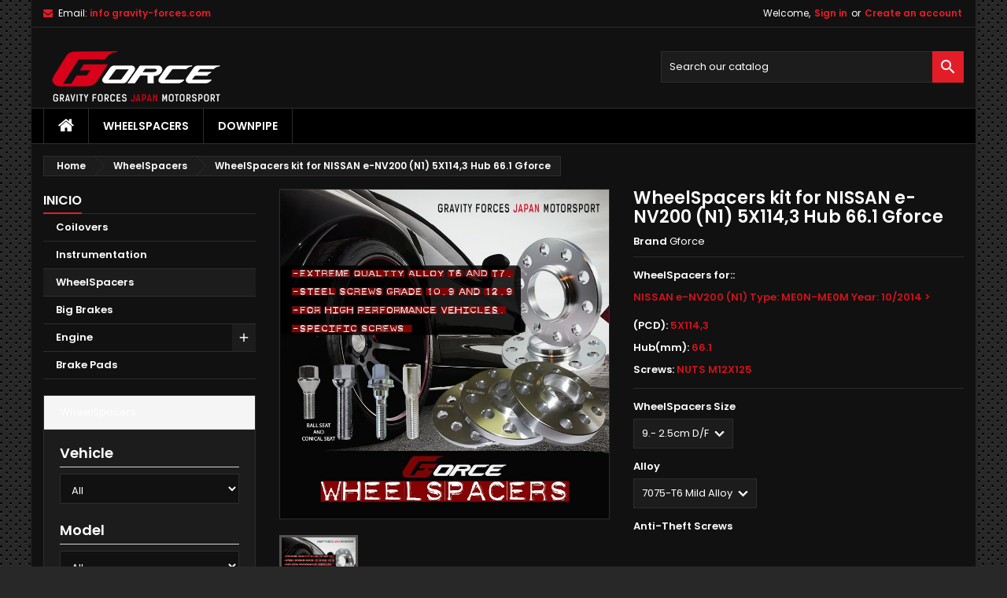

--- FILE ---
content_type: text/html; charset=utf-8
request_url: https://www.gravity-forces.com/wheelspacers/103226-98587-wheelspacers-kit-for-nissan-e-nv200-n1-5x1143-hub-661-gforce.html
body_size: 30647
content:
<!-- begin catalog/product.tpl -->
<!doctype html>
<html lang="en">

  <head>
    
      
  <meta charset="utf-8">


  <meta http-equiv="x-ua-compatible" content="ie=edge">



  <link rel="canonical" href="https://www.gravity-forces.com/wheelspacers/103226-wheelspacers-kit-for-nissan-e-nv200-n1-5x1143-hub-661-gforce.html">

  <title>WheelSpacers kit for NISSAN e-NV200 (N1) 5X114,3 Hub 66.1 Gforce</title>
  <meta name="description" content="WheelSpacers for::
NISSAN e-NV200 (N1) Type: ME0N-ME0M Year: 10/2014 &amp;gt;(PCD): 5X114,3
Hub(mm): 66.1
Screws: NUTS M12X125">
  <meta name="keywords" content="">
    




  <meta name="viewport" content="width=device-width, initial-scale=1">



  <link rel="icon" type="image/vnd.microsoft.icon" href="https://www.gravity-forces.com/img/favicon.ico?1616595476">
  <link rel="shortcut icon" type="image/x-icon" href="https://www.gravity-forces.com/img/favicon.ico?1616595476">



    <link rel="stylesheet" href="https://www.gravity-forces.com/themes/AngarTheme/assets/css/theme.css" type="text/css" media="all">
  <link rel="stylesheet" href="https://www.gravity-forces.com/themes/AngarTheme/assets/css/libs/jquery.bxslider.css" type="text/css" media="all">
  <link rel="stylesheet" href="https://www.gravity-forces.com/themes/AngarTheme/assets/css/font-awesome.css" type="text/css" media="all">
  <link rel="stylesheet" href="https://www.gravity-forces.com/themes/AngarTheme/assets/css/angartheme.css" type="text/css" media="all">
  <link rel="stylesheet" href="https://www.gravity-forces.com/themes/AngarTheme/assets/css/home_modyficators.css" type="text/css" media="all">
  <link rel="stylesheet" href="https://www.gravity-forces.com/themes/AngarTheme/assets/css/rwd.css" type="text/css" media="all">
  <link rel="stylesheet" href="https://www.gravity-forces.com/themes/AngarTheme/assets/css/black.css" type="text/css" media="all">
  <link rel="stylesheet" href="https://www.gravity-forces.com/modules/angarbanners/views/css/hooks.css" type="text/css" media="all">
  <link rel="stylesheet" href="https://www.gravity-forces.com/modules/angarcatproduct/views/css/at_catproduct.css" type="text/css" media="all">
  <link rel="stylesheet" href="https://www.gravity-forces.com/modules/angarcmsdesc/views/css/angarcmsdesc.css" type="text/css" media="all">
  <link rel="stylesheet" href="https://www.gravity-forces.com/modules/angarcmsinfo/views/css/angarcmsinfo.css" type="text/css" media="all">
  <link rel="stylesheet" href="https://www.gravity-forces.com/modules/angarhomecat/views/css/at_homecat.css" type="text/css" media="all">
  <link rel="stylesheet" href="https://www.gravity-forces.com/modules/angarparallax/views/css/at_parallax.css" type="text/css" media="all">
  <link rel="stylesheet" href="https://www.gravity-forces.com/modules/angarslider/views/css/angarslider.css" type="text/css" media="all">
  <link rel="stylesheet" href="https://www.gravity-forces.com/modules/angarscrolltop/views/css/angarscrolltop.css" type="text/css" media="all">
  <link rel="stylesheet" href="https://www.gravity-forces.com/js/jquery/ui/themes/base/minified/jquery-ui.min.css" type="text/css" media="all">
  <link rel="stylesheet" href="https://www.gravity-forces.com/js/jquery/ui/themes/base/minified/jquery.ui.theme.min.css" type="text/css" media="all">
  <link rel="stylesheet" href="https://www.gravity-forces.com/js/jquery/ui/themes/base/jquery.ui.core.css" type="text/css" media="all">
  <link rel="stylesheet" href="https://www.gravity-forces.com/modules/pm_advancedsearch4/views/css/pm_advancedsearch4-17.css" type="text/css" media="all">
  <link rel="stylesheet" href="https://www.gravity-forces.com/modules/pm_advancedsearch4/views/css/pm_advancedsearch4_dynamic.css" type="text/css" media="all">
  <link rel="stylesheet" href="https://www.gravity-forces.com/modules/pm_advancedsearch4/views/css/selectize/selectize.css" type="text/css" media="all">
  <link rel="stylesheet" href="https://www.gravity-forces.com/themes/AngarTheme/assets/css/custom.css" type="text/css" media="all">


<link rel="stylesheet" href="https://fonts.googleapis.com/css?family=Poppins:400,600&amp;subset=latin,latin-ext" type="text/css" media="all" />


  

  <script type="text/javascript">
        var ASPath = "\/modules\/pm_advancedsearch4\/";
        var ASSearchUrl = "https:\/\/www.gravity-forces.com\/module\/pm_advancedsearch4\/advancedsearch4";
        var as4_orderBySalesAsc = "Sales: Lower first";
        var as4_orderBySalesDesc = "Sales: Highest first";
        var prestashop = {"cart":{"products":[],"totals":{"total":{"type":"total","label":"Total","amount":0,"value":"\u20ac0.00"},"total_including_tax":{"type":"total","label":"Total (tax incl.)","amount":0,"value":"\u20ac0.00"},"total_excluding_tax":{"type":"total","label":"Total (tax excl.)","amount":0,"value":"\u20ac0.00"}},"subtotals":{"products":{"type":"products","label":"Subtotal","amount":0,"value":"\u20ac0.00"},"discounts":null,"shipping":{"type":"shipping","label":"Shipping","amount":0,"value":""},"tax":null},"products_count":0,"summary_string":"0 items","vouchers":{"allowed":0,"added":[]},"discounts":[],"minimalPurchase":0,"minimalPurchaseRequired":""},"currency":{"name":"Euro","iso_code":"EUR","iso_code_num":"978","sign":"\u20ac"},"customer":{"lastname":null,"firstname":null,"email":null,"birthday":null,"newsletter":null,"newsletter_date_add":null,"optin":null,"website":null,"company":null,"siret":null,"ape":null,"is_logged":false,"gender":{"type":null,"name":null},"addresses":[]},"language":{"name":"Ingles","iso_code":"en","locale":"en-US","language_code":"en-US","is_rtl":"0","date_format_lite":"d-m-a","date_format_full":"h:m:s","id":2},"page":{"title":"","canonical":null,"meta":{"title":"WheelSpacers kit for NISSAN e-NV200 (N1) 5X114,3 Hub 66.1 Gforce","description":"WheelSpacers for::\nNISSAN e-NV200 (N1) Type: ME0N-ME0M Year: 10\/2014 &gt;(PCD): 5X114,3\nHub(mm): 66.1\nScrews: NUTS M12X125","keywords":"","robots":"index"},"page_name":"product","body_classes":{"lang-en":true,"lang-rtl":false,"country-ES":true,"currency-EUR":true,"layout-left-column":true,"page-product":true,"tax-display-disabled":true,"product-id-103226":true,"product-WheelSpacers kit for NISSAN e-NV200 (N1) 5X114,3 Hub 66.1 Gforce":true,"product-id-category-6":true,"product-id-manufacturer-1":true,"product-id-supplier-0":true,"product-available-for-order":true},"admin_notifications":[]},"shop":{"name":"Gravity-Forces_Store","logo":"https:\/\/www.gravity-forces.com\/img\/gravity-forcesstore-logo-1616592822.jpg","stores_icon":"https:\/\/www.gravity-forces.com\/img\/logo_stores.png","favicon":"https:\/\/www.gravity-forces.com\/img\/favicon.ico"},"urls":{"base_url":"https:\/\/www.gravity-forces.com\/","current_url":"https:\/\/www.gravity-forces.com\/wheelspacers\/103226-98587-wheelspacers-kit-for-nissan-e-nv200-n1-5x1143-hub-661-gforce.html","shop_domain_url":"https:\/\/www.gravity-forces.com","img_ps_url":"https:\/\/www.gravity-forces.com\/img\/","img_cat_url":"https:\/\/www.gravity-forces.com\/img\/c\/","img_lang_url":"https:\/\/www.gravity-forces.com\/img\/l\/","img_prod_url":"https:\/\/www.gravity-forces.com\/img\/p\/","img_manu_url":"https:\/\/www.gravity-forces.com\/img\/m\/","img_sup_url":"https:\/\/www.gravity-forces.com\/img\/su\/","img_ship_url":"https:\/\/www.gravity-forces.com\/img\/s\/","img_store_url":"https:\/\/www.gravity-forces.com\/img\/st\/","img_col_url":"https:\/\/www.gravity-forces.com\/img\/co\/","img_url":"https:\/\/www.gravity-forces.com\/themes\/AngarTheme\/assets\/img\/","css_url":"https:\/\/www.gravity-forces.com\/themes\/AngarTheme\/assets\/css\/","js_url":"https:\/\/www.gravity-forces.com\/themes\/AngarTheme\/assets\/js\/","pic_url":"https:\/\/www.gravity-forces.com\/upload\/","pages":{"address":"https:\/\/www.gravity-forces.com\/direccion","addresses":"https:\/\/www.gravity-forces.com\/direcciones","authentication":"https:\/\/www.gravity-forces.com\/iniciar-sesion","cart":"https:\/\/www.gravity-forces.com\/carrito","category":"https:\/\/www.gravity-forces.com\/index.php?controller=category","cms":"https:\/\/www.gravity-forces.com\/index.php?controller=cms","contact":"https:\/\/www.gravity-forces.com\/contactenos","discount":"https:\/\/www.gravity-forces.com\/descuento","guest_tracking":"https:\/\/www.gravity-forces.com\/seguimiento-pedido-invitado","history":"https:\/\/www.gravity-forces.com\/historial-compra","identity":"https:\/\/www.gravity-forces.com\/datos-personales","index":"https:\/\/www.gravity-forces.com\/","my_account":"https:\/\/www.gravity-forces.com\/mi-cuenta","order_confirmation":"https:\/\/www.gravity-forces.com\/confirmacion-pedido","order_detail":"https:\/\/www.gravity-forces.com\/index.php?controller=order-detail","order_follow":"https:\/\/www.gravity-forces.com\/seguimiento-pedido","order":"https:\/\/www.gravity-forces.com\/pedido","order_return":"https:\/\/www.gravity-forces.com\/index.php?controller=order-return","order_slip":"https:\/\/www.gravity-forces.com\/facturas-abono","pagenotfound":"https:\/\/www.gravity-forces.com\/pagina-no-encontrada","password":"https:\/\/www.gravity-forces.com\/recuperar-contrase\u00f1a","pdf_invoice":"https:\/\/www.gravity-forces.com\/index.php?controller=pdf-invoice","pdf_order_return":"https:\/\/www.gravity-forces.com\/index.php?controller=pdf-order-return","pdf_order_slip":"https:\/\/www.gravity-forces.com\/index.php?controller=pdf-order-slip","prices_drop":"https:\/\/www.gravity-forces.com\/productos-rebajados","product":"https:\/\/www.gravity-forces.com\/index.php?controller=product","search":"https:\/\/www.gravity-forces.com\/busqueda","sitemap":"https:\/\/www.gravity-forces.com\/mapa del sitio","stores":"https:\/\/www.gravity-forces.com\/tiendas","supplier":"https:\/\/www.gravity-forces.com\/proveedor","register":"https:\/\/www.gravity-forces.com\/iniciar-sesion?create_account=1","order_login":"https:\/\/www.gravity-forces.com\/pedido?login=1"},"alternative_langs":[],"theme_assets":"\/themes\/AngarTheme\/assets\/","actions":{"logout":"https:\/\/www.gravity-forces.com\/?mylogout="},"no_picture_image":{"bySize":{"small_default":{"url":"https:\/\/www.gravity-forces.com\/img\/p\/en-default-small_default.jpg","width":98,"height":98},"cart_default":{"url":"https:\/\/www.gravity-forces.com\/img\/p\/en-default-cart_default.jpg","width":125,"height":125},"home_default":{"url":"https:\/\/www.gravity-forces.com\/img\/p\/en-default-home_default.jpg","width":259,"height":259},"medium_default":{"url":"https:\/\/www.gravity-forces.com\/img\/p\/en-default-medium_default.jpg","width":452,"height":452},"large_default":{"url":"https:\/\/www.gravity-forces.com\/img\/p\/en-default-large_default.jpg","width":800,"height":800}},"small":{"url":"https:\/\/www.gravity-forces.com\/img\/p\/en-default-small_default.jpg","width":98,"height":98},"medium":{"url":"https:\/\/www.gravity-forces.com\/img\/p\/en-default-home_default.jpg","width":259,"height":259},"large":{"url":"https:\/\/www.gravity-forces.com\/img\/p\/en-default-large_default.jpg","width":800,"height":800},"legend":""}},"configuration":{"display_taxes_label":false,"display_prices_tax_incl":true,"is_catalog":true,"show_prices":true,"opt_in":{"partner":true},"quantity_discount":{"type":"discount","label":"Unit discount"},"voucher_enabled":0,"return_enabled":0},"field_required":[],"breadcrumb":{"links":[{"title":"Home","url":"https:\/\/www.gravity-forces.com\/"},{"title":"WheelSpacers","url":"https:\/\/www.gravity-forces.com\/6-wheelspacers"},{"title":"WheelSpacers kit for NISSAN e-NV200 (N1) 5X114,3 Hub 66.1 Gforce","url":"https:\/\/www.gravity-forces.com\/wheelspacers\/103226-98587-wheelspacers-kit-for-nissan-e-nv200-n1-5x1143-hub-661-gforce.html#\/wheelspacers_size-9_25cm_d_f\/anti_theft_screws-yes\/alloy-7075_t6_mild_alloy"}],"count":3},"link":{"protocol_link":"https:\/\/","protocol_content":"https:\/\/"},"time":1769196537,"static_token":"cccfd6bf386765a56906e8164a7c9674","token":"469f04fedba22666cd6726d599e2c4a1","debug":true};
        var psemailsubscription_subscription = "https:\/\/www.gravity-forces.com\/module\/ps_emailsubscription\/subscription";
      </script>



  <!-- emarketing start -->





<!-- emarketing end -->
<!-- begin modules/angarthemeconfigurator/views/templates/front/csstpl.tpl -->

<style type="text/css">
body {
background-color: #ffffff;
font-family: "Poppins", Arial, Helvetica, sans-serif;
}

.products .product-miniature .product-title {
height: 32px;
}

.products .product-miniature .product-title a {
font-size: 14px;
line-height: 16px;
}

#content-wrapper .products .product-miniature .product-desc {
height: 36px;
}

@media (min-width: 991px) {
#home_categories ul li .cat-container {
min-height: 0px;
}
}

@media (min-width: 768px) {
#_desktop_logo {
padding-top: 22px;
padding-bottom: 0px;
}
}

nav.header-nav {
background: #111111;
}

nav.header-nav,
.header_sep2 #contact-link span.shop-phone,
.header_sep2 #contact-link span.shop-phone.shop-tel,
.header_sep2 #contact-link span.shop-phone:last-child,
.header_sep2 .lang_currency_top,
.header_sep2 .lang_currency_top:last-child,
.header_sep2 #_desktop_currency_selector,
.header_sep2 #_desktop_language_selector,
.header_sep2 #_desktop_user_info {
border-color: #2d2d2d;
}

#contact-link,
#contact-link a,
.lang_currency_top span.lang_currency_text,
.lang_currency_top .dropdown i.expand-more,
nav.header-nav .user-info span,
nav.header-nav .user-info a.logout,
#languages-block-top div.current,
nav.header-nav a{
color: #ffffff;
}

#contact-link span.shop-phone strong,
#contact-link span.shop-phone strong a,
.lang_currency_top span.expand-more,
nav.header-nav .user-info a.account {
color: #e31d27;
}

#contact-link span.shop-phone i {
color: #e31d27;
}

.header-top {
background: #111111;
}

div#search_widget form button[type=submit] {
background: #e31d27;
color: #ffffff;
}

div#search_widget form button[type=submit]:hover {
background: #e31d27;
color: #ffffff;
}


#header div#_desktop_cart .blockcart .header {
background: #e31d27;
}

#header div#_desktop_cart .blockcart .header a.cart_link {
color: #ffffff;
}


#homepage-slider .bx-wrapper .bx-pager.bx-default-pager a:hover,
#homepage-slider .bx-wrapper .bx-pager.bx-default-pager a.active{
background: #e31d27;
}

div#rwd_menu {
background: #000000;
}

div#rwd_menu,
div#rwd_menu a {
color: #ffffff;
}

div#rwd_menu,
div#rwd_menu .rwd_menu_item,
div#rwd_menu .rwd_menu_item:first-child {
border-color: #2d2d2d;
}

div#rwd_menu .rwd_menu_item:hover,
div#rwd_menu .rwd_menu_item:focus,
div#rwd_menu .rwd_menu_item a:hover,
div#rwd_menu .rwd_menu_item a:focus {
color: #ffffff;
background: #e31d27;
}

#mobile_top_menu_wrapper2 .top-menu li a:hover,
.rwd_menu_open ul.user_info li a:hover {
background: #e31d27;
color: #ffffff;
}

#_desktop_top_menu{
background: #000000;
}

#_desktop_top_menu,
#_desktop_top_menu > ul > li,
.menu_sep1 #_desktop_top_menu > ul > li,
.menu_sep1 #_desktop_top_menu > ul > li:last-child,
.menu_sep2 #_desktop_top_menu,
.menu_sep2 #_desktop_top_menu > ul > li,
.menu_sep2 #_desktop_top_menu > ul > li:last-child,
.menu_sep3 #_desktop_top_menu,
.menu_sep4 #_desktop_top_menu,
.menu_sep5 #_desktop_top_menu,
.menu_sep6 #_desktop_top_menu {
border-color: #2d2d2d;
}

#_desktop_top_menu > ul > li > a {
color: #ffffff;
}

#_desktop_top_menu > ul > li:hover > a {
color: #ffffff;
background: #e31d27;
}

.submenu1 #_desktop_top_menu .popover.sub-menu ul.top-menu li a:hover {
background: #e31d27;
color: #ffffff;
}

#home_categories .homecat_title span {
border-color: #e31d27;
}

#home_categories ul li .homecat_name span {
background: #e31d27;
}

#home_categories ul li a.view_more {
background: #e31d27;
color: #ffffff;
border-color: #e31d27;
}

#home_categories ul li a.view_more:hover {
background: #383331;
color: #ffffff;
border-color: #4c4745;
}

.columns .text-uppercase a,
.columns .text-uppercase span,
.columns div#_desktop_cart .cart_index_title a,
#home_man_product .catprod_title a span {
border-color: #e31d27;
}

#index .tabs ul.nav-tabs li.nav-item a.active,
#index .tabs ul.nav-tabs li.nav-item a:hover,
.index_title a,
.index_title span {
border-color: #e31d27;
}

a.product-flags-plist span.product-flag.new,
#home_cat_product a.product-flags-plist span.product-flag.new,
#product #content .product-flags li,
#product #content .product-flags .product-flag.new {
background: #383838;
}

.products .product-miniature .product-title a,
#home_cat_product ul li .right-block .name_block a {
color: #000000;
}

.products .product-miniature span.price,
#home_cat_product ul li .product-price-and-shipping .price,
.ui-widget .search_right span.search_price {
color: #e31d27;
}

.button-container .add-to-cart:hover,
#subcart .cart-buttons .viewcart:hover {
background: #383331;
color: #ffffff;
border-color: #4c4745;
}

.button-container .add-to-cart,
.button-container .add-to-cart:disabled,
#subcart .cart-buttons .viewcart {
background: #e31d27;
color: #ffffff;
border-color: #e31d27;
}

#home_cat_product .catprod_title span {
border-color: #e31d27;
}

#home_man .man_title span {
border-color: #e31d27;
}

div#angarinfo_block .icon_cms {
color: #e31d27;
}

.footer-container {
background: #000000;
}

.footer-container,
.footer-container .h3,
.footer-container .links .title,
.row.social_footer {
border-color: #2d2d2d;
}

.footer-container .h3 span,
.footer-container .h3 a,
.footer-container .links .title span.h3,
.footer-container .links .title a.h3 {
border-color: #e31d27;
}

.footer-container,
.footer-container .h3,
.footer-container .links .title .h3,
.footer-container a,
.footer-container li a,
.footer-container .links ul>li a {
color: #ffffff;
}

.block_newsletter .btn-newsletter {
background: #e31d27;
color: #ffffff;
}

.block_newsletter .btn-newsletter:hover {
background: #383331;
color: #ffffff;
}

.footer-container .bottom-footer {
background: #000000;
border-color: #2d2d2d;
color: #ffffff;
}

.product-prices .current-price span.price {
color: #e31d27;
}

.product-add-to-cart button.btn.add-to-cart:hover {
background: #383331;
color: #ffffff;
border-color: #4c4745;
}

.product-add-to-cart button.btn.add-to-cart,
.product-add-to-cart button.btn.add-to-cart:disabled {
background: #e31d27;
color: #ffffff;
border-color: #e31d27;
}

#product .tabs ul.nav-tabs li.nav-item a.active,
#product .tabs ul.nav-tabs li.nav-item a:hover,
#product .index_title span,
.page-product-heading span,
body #product-comments-list-header .comments-nb {
border-color: #e31d27;
}

body .btn-primary:hover {
background: #3aa04c;
color: #ffffff;
border-color: #196f28;
}

body .btn-primary,
body .btn-primary.disabled,
body .btn-primary:disabled,
body .btn-primary.disabled:hover {
background: #43b754;
color: #ffffff;
border-color: #399a49;
}

body .btn-secondary:hover {
background: #e31d27;
color: #ffffff;
border-color: #e31d27;
}

body .btn-secondary,
body .btn-secondary.disabled,
body .btn-secondary:disabled,
body .btn-secondary.disabled:hover {
background: #383331;
color: #ffffff;
border-color: #4c4745;
}

.form-control:focus, .input-group.focus {
border-color: #dbdbdb;
outline-color: #dbdbdb;
}

body .pagination .page-list .current a,
body .pagination .page-list a:hover,
body .pagination .page-list .current a.disabled,
body .pagination .page-list .current a.disabled:hover {
color: #e31d27;
}

.page-my-account #content .links a:hover i {
color: #e31d27;
}

#scroll_top {
background: #e31d27;
color: #ffffff;
}

#scroll_top:hover,
#scroll_top:focus {
background: #ffffff;
color: #111111;
}

</style>
<!-- end modules/angarthemeconfigurator/views/templates/front/csstpl.tpl -->




    
  <meta property="og:type" content="product">
  <meta property="og:url" content="https://www.gravity-forces.com/wheelspacers/103226-98587-wheelspacers-kit-for-nissan-e-nv200-n1-5x1143-hub-661-gforce.html">
  <meta property="og:title" content="WheelSpacers kit for NISSAN e-NV200 (N1) 5X114,3 Hub 66.1 Gforce">
  <meta property="og:site_name" content="Gravity-Forces_Store">
  <meta property="og:description" content="WheelSpacers for::
NISSAN e-NV200 (N1) Type: ME0N-ME0M Year: 10/2014 &amp;gt;(PCD): 5X114,3
Hub(mm): 66.1
Screws: NUTS M12X125">
  <meta property="og:image" content="https://www.gravity-forces.com/8676-large_default/wheelspacers-kit-for-nissan-e-nv200-n1-5x1143-hub-661-gforce.jpg">
      <meta property="product:weight:value" content="2.000000">
  <meta property="product:weight:units" content="kg">
  
  </head>

  <body id="product" class="lang-en country-es currency-eur layout-left-column page-product tax-display-disabled product-id-103226 product-wheelspacers-kit-for-nissan-e-nv200-n1-5x114-3-hub-66-1-gforce product-id-category-6 product-id-manufacturer-1 product-id-supplier-0 product-available-for-order  ps_176
	texture13 #ffffff bg_attatchment_fixed bg_position_tl bg_repeat_xy bg_size_initial slider_position_top slider_controls_white banners_top3 banners_top_tablets3 banners_top_phones1 banners_bottom2 banners_bottom_tablets2 banners_bottom_phones1 submenu1 pl_1col_qty_5 pl_2col_qty_3 pl_3col_qty_3 pl_1col_qty_bigtablets_4 pl_2col_qty_bigtablets_3 pl_3col_qty_bigtablets_2 pl_1col_qty_tablets_3 pl_1col_qty_phones_1 home_tabs1 pl_border_type2 32 14 16 pl_button_icon_no pl_button_qty2 pl_desc_no pl_reviews_no pl_availability_no product_layout2 hide_reference_yes hide_reassurance_yes product_tabs1 order_gender_hide order_birthday_hide inner_bg menu_sep2 header_sep1 slider_boxed feat_cat_style2 feat_cat4 feat_cat_bigtablets2 feat_cat_tablets2 feat_cat_phones0 all_products_yes pl_colors_yes newsletter_info_yes stickycart_yes stickymenu_yes homeicon_no pl_man_no product_hide_man_no cart_style1 pl_ref_yes header_style1 mainfont_Poppins bg_black  not_logged  hide_prices_catalog_mode">

    
      
    

    <main>
      
              

      <header id="header">
        
          


  <div class="header-banner">
    
<!-- begin modules/angarbanners/views/templates/hook/hook.tpl -->

<!-- end modules/angarbanners/views/templates/hook/hook.tpl -->

  </div>



  <nav class="header-nav">
    <div class="container">
      <div class="row">
          <div class="col-md-12 col-xs-12">
            
<!-- begin modules/angarcontact/views/templates/front/nav.tpl -->
<div id="_desktop_contact_link">
  <div id="contact-link">

	
			<span class="shop-phone contact_link">
			<a href="https://www.gravity-forces.com/contactenos">Contact</a>
		</span>
	
			<span class="shop-phone shop-email">
			<i class="fa fa-envelope"></i>
			<span class="shop-phone_text">Email:</span>
			<strong><a href="&#109;&#97;&#105;&#108;&#116;&#111;&#58;%69%6e%66%6f %67%72%61%76%69%74%79-%66%6f%72%63%65%73.%63%6f%6d" >&#x69;&#x6e;&#x66;&#x6f;&#x20;&#x67;&#x72;&#x61;&#x76;&#x69;&#x74;&#x79;&#x2d;&#x66;&#x6f;&#x72;&#x63;&#x65;&#x73;&#x2e;&#x63;&#x6f;&#x6d;</a></strong>
		</span>
	

  </div>
</div>

<!-- end modules/angarcontact/views/templates/front/nav.tpl -->


            
<!-- begin module:ps_customersignin/ps_customersignin.tpl -->
<!-- begin /var/www/vhosts/gravity-forces.com/httpdocs/themes/AngarTheme/modules/ps_customersignin/ps_customersignin.tpl --><div id="_desktop_user_info">
  <div class="user-info">


	<ul class="user_info hidden-md-up">

		
			<li><a href="https://www.gravity-forces.com/mi-cuenta" title="Log in to your customer account" rel="nofollow">Sign in</a></li>
			<li><a href="https://www.gravity-forces.com/iniciar-sesion?create_account=1" title="Log in to your customer account" rel="nofollow">Create an account</a></li>

		
	</ul>


	<div class="hidden-sm-down">
		<span class="welcome">Welcome,</span>
					<a class="account" href="https://www.gravity-forces.com/mi-cuenta" title="Log in to your customer account" rel="nofollow">Sign in</a>

			<span class="or">or</span>

			<a class="account" href="https://www.gravity-forces.com/iniciar-sesion?create_account=1" title="Log in to your customer account" rel="nofollow">Create an account</a>
			</div>


  </div>
</div><!-- end /var/www/vhosts/gravity-forces.com/httpdocs/themes/AngarTheme/modules/ps_customersignin/ps_customersignin.tpl -->
<!-- end module:ps_customersignin/ps_customersignin.tpl -->

          </div>
      </div>
    </div>
  </nav>



  <div class="header-top">
    <div class="container">
	  <div class="row">
        <div class="col-md-4 hidden-sm-down2" id="_desktop_logo">
                            <a href="https://www.gravity-forces.com/">
                  <img class="logo img-responsive" src="https://www.gravity-forces.com/img/gravity-forcesstore-logo-1616592822.jpg" alt="Gravity-Forces_Store">
                </a>
                    </div>
		
<!-- begin module:ps_searchbar/ps_searchbar.tpl -->
<!-- begin /var/www/vhosts/gravity-forces.com/httpdocs/themes/AngarTheme/modules/ps_searchbar/ps_searchbar.tpl -->

<!-- Block search module TOP -->
<div id="_desktop_search_widget" class="col-lg-4 col-md-4 col-sm-12 search-widget hidden-sm-down catalog_mode_search">
	<div id="search_widget" data-search-controller-url="//www.gravity-forces.com/busqueda">
		<form method="get" action="//www.gravity-forces.com/busqueda">
			<input type="hidden" name="controller" value="search">
			<input type="text" name="s" value="" placeholder="Search our catalog" aria-label="Search">
			<button type="submit">
				<i class="material-icons search">&#xE8B6;</i>
				<span class="hidden-xl-down">Search</span>
			</button>
		</form>
	</div>
</div>
<!-- /Block search module TOP -->
<!-- end /var/www/vhosts/gravity-forces.com/httpdocs/themes/AngarTheme/modules/ps_searchbar/ps_searchbar.tpl -->
<!-- end module:ps_searchbar/ps_searchbar.tpl -->

		<div class="clearfix"></div>
	  </div>
    </div>

	<div id="rwd_menu" class="hidden-md-up">
		<div class="container">
			<div id="menu-icon2" class="rwd_menu_item"><i class="material-icons d-inline">&#xE5D2;</i></div>
			<div id="search-icon" class="rwd_menu_item"><i class="material-icons search">&#xE8B6;</i></div>
			<div id="user-icon" class="rwd_menu_item"><i class="material-icons logged">&#xE7FF;</i></div>
			<div id="_mobile_cart" class="rwd_menu_item"></div>
		</div>
		<div class="clearfix"></div>
	</div>

	<div class="container">
		<div id="mobile_top_menu_wrapper2" class="rwd_menu_open hidden-md-up" style="display:none;">
			<div class="js-top-menu mobile" id="_mobile_top_menu"></div>
		</div>

		<div id="mobile_search_wrapper" class="rwd_menu_open hidden-md-up" style="display:none;">
			<div id="_mobile_search_widget"></div>
		</div>

		<div id="mobile_user_wrapper" class="rwd_menu_open hidden-md-up" style="display:none;">
			<div id="_mobile_user_info"></div>
		</div>
	</div>
  </div>
  
<!-- begin module:ps_mainmenu/ps_mainmenu.tpl -->
<!-- begin /var/www/vhosts/gravity-forces.com/httpdocs/themes/AngarTheme/modules/ps_mainmenu/ps_mainmenu.tpl -->


<div class="menu js-top-menu position-static hidden-sm-down" id="_desktop_top_menu">
    
          <ul class="top-menu container" id="top-menu" data-depth="0">

					<li class="home_icon"><a href="https://www.gravity-forces.com/"><i class="icon-home"></i><span>Home</span></a></li>
		
                    <li class="category" id="category-6">
                          <a
                class="dropdown-item"
                href="https://www.gravity-forces.com/6-wheelspacers" data-depth="0"
                              >
                                WheelSpacers
              </a>
                          </li>
                    <li class="category" id="category-9">
                          <a
                class="dropdown-item"
                href="https://www.gravity-forces.com/9-downpipe" data-depth="0"
                              >
                                Downpipe
              </a>
                          </li>
              </ul>
    
    <div class="clearfix"></div>
</div>

<!-- end /var/www/vhosts/gravity-forces.com/httpdocs/themes/AngarTheme/modules/ps_mainmenu/ps_mainmenu.tpl -->
<!-- end module:ps_mainmenu/ps_mainmenu.tpl -->

        
      </header>

      
        
<aside id="notifications">
  <div class="container">
    
    
    
      </div>
</aside>
      

                          
      <section id="wrapper">
        
        <div class="container">
			
										
			<div class="row">
			  			  
				<nav data-depth="3" class="breadcrumb hidden-sm-down">
  <ol itemscope itemtype="http://schema.org/BreadcrumbList">
          
        <li itemprop="itemListElement" itemscope itemtype="http://schema.org/ListItem">
          <a itemprop="item" href="https://www.gravity-forces.com/">
            <span itemprop="name">Home</span>
          </a>
          <meta itemprop="position" content="1">
        </li>
      
          
        <li itemprop="itemListElement" itemscope itemtype="http://schema.org/ListItem">
          <a itemprop="item" href="https://www.gravity-forces.com/6-wheelspacers">
            <span itemprop="name">WheelSpacers</span>
          </a>
          <meta itemprop="position" content="2">
        </li>
      
          
        <li itemprop="itemListElement" itemscope itemtype="http://schema.org/ListItem">
          <a itemprop="item" href="https://www.gravity-forces.com/wheelspacers/103226-98587-wheelspacers-kit-for-nissan-e-nv200-n1-5x1143-hub-661-gforce.html#/wheelspacers_size-9_25cm_d_f/anti_theft_screws-yes/alloy-7075_t6_mild_alloy">
            <span itemprop="name">WheelSpacers kit for NISSAN e-NV200 (N1) 5X114,3 Hub 66.1 Gforce</span>
          </a>
          <meta itemprop="position" content="3">
        </li>
      
      </ol>
</nav>
			  
			  
			  
				<div id="left-column" class="columns col-xs-12 col-sm-4 col-md-3">
				  				  
<!-- begin module:ps_categorytree/views/templates/hook/ps_categorytree.tpl -->
<!-- begin /var/www/vhosts/gravity-forces.com/httpdocs/themes/AngarTheme/modules/ps_categorytree/views/templates/hook/ps_categorytree.tpl -->




<div class="block-categories block">
		<div class="h6 text-uppercase facet-label">
		<a href="https://www.gravity-forces.com/2-inicio" title="Categories">Inicio</a>
	</div>

    <div class="block_content">
		<ul class="tree dhtml">
			
  <li id="cat_id_4" class="Coilovers"><a href="https://www.gravity-forces.com/4-coilovers" >Coilovers</a></li><li id="cat_id_5" class="Instrumentation"><a href="https://www.gravity-forces.com/5-instrumentation" >Instrumentation</a></li><li id="cat_id_6" class="WheelSpacers"><a href="https://www.gravity-forces.com/6-wheelspacers" class="selected">WheelSpacers</a></li><li id="cat_id_7" class="Big Brakes"><a href="https://www.gravity-forces.com/7-big-brakes" >Big Brakes</a></li><li id="cat_id_8" class="Engine"><a href="https://www.gravity-forces.com/8-engine" >Engine</a><ul>
  <li id="cat_id_9" class="Downpipe"><a href="https://www.gravity-forces.com/9-downpipe" >Downpipe</a></li><li id="cat_id_10" class="Intercooler"><a href="https://www.gravity-forces.com/10-intercooler" >Intercooler</a></li></ul></li><li id="cat_id_11" class="Brake Pads"><a href="https://www.gravity-forces.com/11-brake-pads" >Brake Pads</a></li>
		</ul>
	</div>

</div><!-- end /var/www/vhosts/gravity-forces.com/httpdocs/themes/AngarTheme/modules/ps_categorytree/views/templates/hook/ps_categorytree.tpl -->
<!-- end module:ps_categorytree/views/templates/hook/ps_categorytree.tpl -->

<!-- begin module:ps_linklist/views/templates/hook/linkblock.tpl -->
<!-- begin /var/www/vhosts/gravity-forces.com/httpdocs/themes/AngarTheme/modules/ps_linklist/views/templates/hook/linkblock.tpl -->

<!-- end /var/www/vhosts/gravity-forces.com/httpdocs/themes/AngarTheme/modules/ps_linklist/views/templates/hook/linkblock.tpl -->
<!-- end module:ps_linklist/views/templates/hook/linkblock.tpl -->

<!-- begin modules/angarbanners/views/templates/hook/hook.tpl -->

<!-- end modules/angarbanners/views/templates/hook/hook.tpl -->

<!-- begin modules/pm_advancedsearch4/views/templates/hook/1.7/pm_advancedsearch.tpl -->
							<div id="PM_ASBlockOutput_1" class="PM_ASBlockOutput PM_ASBlockOutputVertical" data-id-search="1">
	<div id="PM_ASBlock_1" class="card">
					<div class="card-header">
				<span class="PM_ASBlockTitle">WheelSpacers</span>
			</div>
				<div class="card-block">
				<a style="display: none" href="#" class="PM_ASResetSearch">Clear filters</a>
		<form action="https://www.gravity-forces.com/module/pm_advancedsearch4/advancedsearch4" method="GET" id="PM_ASForm_1" class="PM_ASForm">
			<div class="PM_ASCriterionsGroupList">
																<div id="PM_ASCriterionsGroup_1_7" class="PM_ASCriterionsGroup PM_ASCriterionsGroupFeature ">
						<div id="PM_ASCriterionsOutput_1_7" class="PM_ASCriterionsOutput">
<div id="PM_ASCriterions_1_7" class="PM_ASCriterions PM_ASCriterionsToggleHover">
<p class="PM_ASCriterionsGroupTitle h4" id="PM_ASCriterionsGroupTitle_1_7" rel="7">
		<span class="PM_ASCriterionsGroupName">
		Vehicle
	</span>
</p>

<div class="PM_ASCriterionsGroupOuter">

			<div class="PM_ASCriterionStepEnable">
					<select data-id-criterion-group="7" name="as4c[7][]" id="PM_ASCriterionGroupSelect_1_7" class="PM_ASCriterionGroupSelect form-control">
							<option value="">All</option>
																												<option value="1657" >ABARTH (3)</option>
																									<option value="1637" >ACURA (2)</option>
																									<option value="1636" >ALFA ROMEO (26)</option>
																									<option value="1635" >ASTON MARTIN (4)</option>
																									<option value="1634" >AUDI (127)</option>
																									<option value="1633" >BENTLEY (3)</option>
																									<option value="1632" >BMW (187)</option>
																									<option value="1631" >BUICK (1)</option>
																									<option value="1630" >CADILLAC (4)</option>
																									<option value="1629" >CHEVROLET (3)</option>
																									<option value="1628" >CHEVROLET (Former DAEWOO) (28)</option>
																									<option value="1627" >CHRYSLER (18)</option>
																									<option value="1626" >CITROEN (66)</option>
																									<option value="1625" >DACIA (7)</option>
																									<option value="1624" >DAIHATSU (13)</option>
																									<option value="1623" >DODGE (8)</option>
																									<option value="1622" >DR (5)</option>
																									<option value="1638" >FERRARI (5)</option>
																									<option value="1639" >FIAT (53)</option>
																									<option value="1640" >FORD (82)</option>
																									<option value="1656" >FOTON (1)</option>
																									<option value="1655" >GREAT WALL MOTOR (4)</option>
																									<option value="1654" >HONDA (29)</option>
																									<option value="1653" >HUMMER (1)</option>
																									<option value="1652" >HYUNDAI (60)</option>
																									<option value="1651" >INFINITI (12)</option>
																									<option value="1650" >ISUZU (4)</option>
																									<option value="1649" >IVECO (9)</option>
																									<option value="1648" >JAGUAR (16)</option>
																									<option value="1647" >JEEP (18)</option>
																									<option value="1646" >KIA (50)</option>
																									<option value="1645" >LADA (1)</option>
																									<option value="1644" >LANCIA (16)</option>
																									<option value="1643" >LAND ROVER (7)</option>
																									<option value="1642" >LEXUS (35)</option>
																									<option value="1641" >LIGIER (1)</option>
																									<option value="1621" >LINCOLN (1)</option>
																									<option value="1620" >MAN (1)</option>
																									<option value="1600" >MARTIN MOTORS (3)</option>
																									<option value="1599" >MASERATI (10)</option>
																									<option value="1598" >MAZDA (34)</option>
																									<option value="1597" >MERCEDES (164)</option>
																									<option value="1596" >MG (3)</option>
																									<option value="1595" >MINI (58)</option>
																									<option value="1594" >MITSUBISHI (33)</option>
																									<option value="1593" >NISSAN (60)</option>
																									<option value="1592" >OPEL (104)</option>
																									<option value="1591" >PEUGEOT (74)</option>
																									<option value="1590" >PORSCHE (58)</option>
																									<option value="1589" >RANGE ROVER (8)</option>
																									<option value="1588" >RENAULT (62)</option>
																									<option value="1587" >ROVER (5)</option>
																									<option value="1586" >SAAB (5)</option>
																									<option value="1585" >SEAT (24)</option>
																									<option value="1601" >SHUANGHUAN (1)</option>
																									<option value="1602" >SKODA (20)</option>
																									<option value="1603" >SMART (9)</option>
																									<option value="1619" >SSANGYONG (12)</option>
																									<option value="1618" >SUBARU (27)</option>
																									<option value="1617" >SUZUKI (32)</option>
																									<option value="1616" >TATA (1)</option>
																									<option value="1615" >TESLA (2)</option>
																									<option value="1614" >TOYOTA (71)</option>
																									<option value="1613" >VOLKSWAGEN (115)</option>
																									<option value="1612" >VOLVO (34)</option>
						</select>
				</div>
		</div>
</div>
</div>
				</div>
																							<div id="PM_ASCriterionsGroup_1_8" class="PM_ASCriterionsGroup PM_ASCriterionsGroupFeature ">
						<div id="PM_ASCriterionsOutput_1_8" class="PM_ASCriterionsOutput">
<div id="PM_ASCriterions_1_8" class="PM_ASCriterions PM_ASCriterionsToggleHover">
<p class="PM_ASCriterionsGroupTitle h4" id="PM_ASCriterionsGroupTitle_1_8" rel="8">
		<span class="PM_ASCriterionsGroupName">
		Model
	</span>
</p>

<div class="PM_ASCriterionsGroupOuter">

			<div class="PM_ASCriterionStepEnable">
					<select data-id-criterion-group="8" name="as4c[8][]" id="PM_ASCriterionGroupSelect_1_8" class="PM_ASCriterionGroupSelect form-control">
							<option value="">All</option>
																												<option value="1694" >100 (1)</option>
																									<option value="2503" >100 NX (1)</option>
																									<option value="2642" >1007 (1)</option>
																									<option value="2627" >106 (2)</option>
																									<option value="2628" >107 (1)</option>
																									<option value="2629" >108 (1)</option>
																									<option value="2323" >121 (1)</option>
																									<option value="1658" >124 SPIDER (2)</option>
																									<option value="1663" >145 (1)</option>
																									<option value="1664" >146 (1)</option>
																									<option value="1665" >147 (1)</option>
																									<option value="1669" >147 GTA (1)</option>
																									<option value="1666" >155 (1)</option>
																									<option value="1667" >156 (1)</option>
																									<option value="1670" >156 GTA (1)</option>
																									<option value="1668" >159 (2)</option>
																									<option value="1671" >164 Turbo (1)</option>
																									<option value="1672" >164 Twin Spark (1)</option>
																									<option value="1673" >164 V6 (1)</option>
																									<option value="1674" >166 (I serie) (1)</option>
																									<option value="1675" >166 (II serie) (1)</option>
																									<option value="2319" >2 (3)</option>
																									<option value="2799" >200 - 25 (1)</option>
																									<option value="2643" >2008 (1)</option>
																									<option value="2504" >200SX - SILVIA (1)</option>
																									<option value="2630" >206 (2)</option>
																									<option value="2648" >206 PLUS (1)</option>
																									<option value="2631" >207 (1)</option>
																									<option value="2632" >208 (1)</option>
																									<option value="2649" >208 Gti (1)</option>
																									<option value="2320" >3 (3)</option>
																									<option value="2644" >3008 (2)</option>
																									<option value="1921" >300C 2wd (1)</option>
																									<option value="1922" >300C 4wd (1)</option>
																									<option value="1923" >300C SRT8 (1)</option>
																									<option value="1924" >300M (1)</option>
																									<option value="2633" >301 (1)</option>
																									<option value="2634" >306 (1)</option>
																									<option value="2635" >307 (2)</option>
																									<option value="2636" >308 (2)</option>
																									<option value="2650" >308 CC (1)</option>
																									<option value="2651" >308 GT (1)</option>
																									<option value="2652" >308 Gti (1)</option>
																									<option value="2324" >323 (1)</option>
																									<option value="2505" >350 Z (1)</option>
																									<option value="2506" >350 Z Staggered (1)</option>
																									<option value="2010" >360 MODENA Staggered (1)</option>
																									<option value="2507" >370 Z Staggered (1)</option>
																									<option value="2933" >4 RUNNER (1)</option>
																									<option value="2800" >400 - 45 (1)</option>
																									<option value="2645" >4007 (1)</option>
																									<option value="2646" >4008 (1)</option>
																									<option value="2637" >406 (2)</option>
																									<option value="2638" >407 (1)</option>
																									<option value="2011" >430 Staggered (1)</option>
																									<option value="2012" >430 Staggered (NO CARBON-BRAKES) (1)</option>
																									<option value="2321" >5 (2)</option>
																									<option value="2015" >500 (1)</option>
																									<option value="1659" >500 ABARTH (1)</option>
																									<option value="2647" >5008 (2)</option>
																									<option value="2017" >500C (1)</option>
																									<option value="2018" >500L (1)</option>
																									<option value="2019" >500X (1)</option>
																									<option value="2639" >508 (1)</option>
																									<option value="2653" >508 RXH (1)</option>
																									<option value="2307" >520 (1)</option>
																									<option value="2308" >520i (1)</option>
																									<option value="2322" >6 (3)</option>
																									<option value="2016" >600 (2)</option>
																									<option value="2640" >607 (2)</option>
																									<option value="2013" >612 SCAGLIETTI Staggered (1)</option>
																									<option value="2325" >626 (1)</option>
																									<option value="2726" >718 BOXSTER Staggered (982) - 718 BOXSTER S Staggered (982) (1)</option>
																									<option value="2727" >718 CAYMAN Staggered (982) - 718 CAYMAN S Staggered (982) (1)</option>
																									<option value="2797" >75 (1)</option>
																									<option value="1692" >80 (2)</option>
																									<option value="2798" >800 (1)</option>
																									<option value="2641" >807 (2)</option>
																									<option value="3039" >850 (1)</option>
																									<option value="2801" >9 3 (1)</option>
																									<option value="2802" >9 5 (2)</option>
																									<option value="2803" >9-3 CABRIO (1)</option>
																									<option value="2804" >9-7X (1)</option>
																									<option value="1693" >90 (2)</option>
																									<option value="2709" >911 CARRERA 4 Staggered (991) - CARRERA 4S CABRIO Staggered (991) (1)</option>
																									<option value="2708" >911 CARRERA 4 Staggered (991) - CARRERA 4S Staggered (991) (1)</option>
																									<option value="2717" >911 CARRERA 4 Staggered (997) (1)</option>
																									<option value="2699" >911 CARRERA 4S Staggered (996) - 911 CARRERA Staggered (996) (1)</option>
																									<option value="2718" >911 CARRERA 4S Staggered (997) (1)</option>
																									<option value="2725" >911 CARRERA CABRIO GTS Staggered (991) - 911 CARRERA CABRIO 4GTS Staggered (991) (1)</option>
																									<option value="2702" >911 CARRERA CABRIO Staggered (997) (1)</option>
																									<option value="2704" >911 CARRERA CABRIO TURBO Staggered (997 Turbo) (1)</option>
																									<option value="2724" >911 CARRERA GTS Staggered (991) - 911 CARRERA 4GTS Staggered (991) (1)</option>
																									<option value="2706" >911 CARRERA Staggered (991) - CARRERA S CABRIO Staggered (991) (1)</option>
																									<option value="2707" >911 CARRERA Staggered (991) - CARRERA S Staggered (991) (1)</option>
																									<option value="2698" >911 CARRERA Staggered (993 Turbo) (1)</option>
																									<option value="2691" >911 CARRERA Staggered (993) (1)</option>
																									<option value="2701" >911 CARRERA Staggered (997) (1)</option>
																									<option value="2700" >911 CARRERA TURBO Staggered (996 Turbo) (1)</option>
																									<option value="2703" >911 CARRERA TURBO Staggered (997 turbo) (1)</option>
																									<option value="2714" >911 GT3 Staggered (991) (1)</option>
																									<option value="2716" >911 S Staggered (997) (1)</option>
																									<option value="2715" >911 Staggered (997) (1)</option>
																									<option value="2723" >911 TARGA 4 Staggered (991) - 911 TARGA 4S Staggered (991) (1)</option>
																									<option value="2713" >911 TURBO Staggered (991) - 911 TURBO S Staggered (991) (1)</option>
																									<option value="2343" >A-KLASSE (3)</option>
																									<option value="2344" >A-KLASSE AMG (1)</option>
																									<option value="1695" >A1 (1)</option>
																									<option value="1696" >A1 SPORTBACK (1)</option>
																									<option value="1697" >A2 (1)</option>
																									<option value="1698" >A3 (3)</option>
																									<option value="1699" >A3 CABRIOLET (2)</option>
																									<option value="1700" >A3 CABRIOLET Staggered (2)</option>
																									<option value="1701" >A3 SPORTBACK (2)</option>
																									<option value="1702" >A3 SPORTBACK Staggered (1)</option>
																									<option value="1703" >A3 Staggered (2)</option>
																									<option value="1704" >A4 (4)</option>
																									<option value="1705" >A4 Allroad (2)</option>
																									<option value="1706" >A4 Allroad Staggered (1)</option>
																									<option value="1707" >A4 AVANT (3)</option>
																									<option value="1708" >A4 CABRIOLET (1)</option>
																									<option value="1709" >A4 Staggered (1)</option>
																									<option value="1710" >A5 (1)</option>
																									<option value="1711" >A5 CABRIOLET (1)</option>
																									<option value="1712" >A5 CABRIOLET Staggered (1)</option>
																									<option value="1713" >A5 COUPE - A5 SPORTBACK (1)</option>
																									<option value="1714" >A5 Staggered (1)</option>
																									<option value="1715" >A6 (3)</option>
																									<option value="1716" >A6 ALLROAD (2)</option>
																									<option value="1717" >A6 ALLROAD Staggered (2)</option>
																									<option value="1718" >A6 AVANT (1)</option>
																									<option value="1719" >A6 Limousine Hybrid (1)</option>
																									<option value="1720" >A6 Staggered (3)</option>
																									<option value="1721" >A7 Sportback (1)</option>
																									<option value="1722" >A7 Sportback Staggered (1)</option>
																									<option value="1723" >A8 (4)</option>
																									<option value="1724" >A8 Staggered (2)</option>
																									<option value="2140" >ACCENT (2)</option>
																									<option value="2116" >ACCORD (1)</option>
																									<option value="2117" >ACCORD COUPE (1)</option>
																									<option value="2842" >ACTYON (1)</option>
																									<option value="2843" >ACTYON SPORTS (1)</option>
																									<option value="2551" >ADAM (2)</option>
																									<option value="2552" >ADAM S (1)</option>
																									<option value="2553" >AGILA (4)</option>
																									<option value="2742" >ALASKAN (M1) (1)</option>
																									<option value="2743" >ALASKAN (N1) (1)</option>
																									<option value="2809" >ALHAMBRA (2)</option>
																									<option value="2508" >ALMERA (2)</option>
																									<option value="2509" >ALMERA TINO (1)</option>
																									<option value="2810" >ALTEA - ALTEA XL (1)</option>
																									<option value="2815" >ALTEA FREETRACK (1)</option>
																									<option value="2870" >ALTO (3)</option>
																									<option value="2960" >AMAROK (1)</option>
																									<option value="2554" >AMPERA (1)</option>
																									<option value="2555" >ANTARA (1)</option>
																									<option value="1987" >APPLAUSE (1)</option>
																									<option value="2141" >ARNEJS (1)</option>
																									<option value="2813" >ARONA (1)</option>
																									<option value="2806" >AROSA (1)</option>
																									<option value="3029" >ARTEON (1)</option>
																									<option value="2556" >ASTRA (5)</option>
																									<option value="2557" >ASTRA 1.3 Diesel (1)</option>
																									<option value="2558" >ASTRA 1.4 Benzina (1)</option>
																									<option value="2559" >ASTRA 1.4 Diesel (1)</option>
																									<option value="2560" >ASTRA 1.6 - 1.7 Diesel (1)</option>
																									<option value="2561" >ASTRA 1.6 Benzina (1)</option>
																									<option value="2562" >ASTRA 1.6 Turbo Benzina (1)</option>
																									<option value="2563" >ASTRA 2.0 Diesel (1)</option>
																									<option value="2564" >ASTRA GTC (3)</option>
																									<option value="2565" >ASTRA GTC OPC (1)</option>
																									<option value="2566" >ASTRA K (1)</option>
																									<option value="2567" >ASTRA K SPORTS TOURER (1)</option>
																									<option value="2568" >ASTRA OPC (1)</option>
																									<option value="2569" >ASTRA SPORTS TOURER 1.3 Diesel (1)</option>
																									<option value="2570" >ASTRA SPORTS TOURER 1.4 Benzina (1)</option>
																									<option value="2571" >ASTRA SPORTS TOURER 1.4 Diesel (1)</option>
																									<option value="2572" >ASTRA SPORTS TOURER 1.6 - 1.7 Diesel (1)</option>
																									<option value="2573" >ASTRA SPORTS TOURER 1.6 Benzina (1)</option>
																									<option value="2574" >ASTRA SPORTS TOURER 1.6 Turbo Benzina (1)</option>
																									<option value="2575" >ASTRA SPORTS TOURER 2.0 Diesel (1)</option>
																									<option value="2576" >ASTRA TWIN TOP (1)</option>
																									<option value="2499" >ASX (1)</option>
																									<option value="2817" >ATECA (1)</option>
																									<option value="2142" >ATOS (1)</option>
																									<option value="2143" >ATOS PRIME (1)</option>
																									<option value="2496" >ATTRAGE (1)</option>
																									<option value="2910" >AURIS (2)</option>
																									<option value="2909" >AURIS HYBRID I (1)</option>
																									<option value="2934" >AURIS HYBRID II (1)</option>
																									<option value="2922" >AURIS TOURING SPORTS (1)</option>
																									<option value="2791" >AVANTIME (1)</option>
																									<option value="1925" >AVENGER (1)</option>
																									<option value="2901" >AVENSIS (3)</option>
																									<option value="2912" >AVENSIS VERSO (1)</option>
																									<option value="1900" >AVEO (2)</option>
																									<option value="1935" >AX Gti (1)</option>
																									<option value="2921" >AYGO (2)</option>
																									<option value="2345" >B-KLASSE (2)</option>
																									<option value="2346" >B-KLASSE ELEKTRIC DRIVE (1)</option>
																									<option value="2055" >B-MAX (1)</option>
																									<option value="2326" >B2500 (1)</option>
																									<option value="2863" >B9 TRIBECA (1)</option>
																									<option value="2878" >BALENO (1)</option>
																									<option value="2020" >BARCHETTA (1)</option>
																									<option value="2955" >BEETLE - MAGGIOLINO (1)</option>
																									<option value="2989" >BEETLE - MAGGIOLINO Staggered (1)</option>
																									<option value="1936" >BERLINGO (M1) (3)</option>
																									<option value="1937" >BERLINGO (N1) (3)</option>
																									<option value="2654" >BIPPER (M1) (2)</option>
																									<option value="2655" >BIPPER (N1) (2)</option>
																									<option value="1894" >BLS (1)</option>
																									<option value="1773" >BMW i3 (1)</option>
																									<option value="2951" >BORA (1)</option>
																									<option value="2656" >BOXER (M1) (5)</option>
																									<option value="2657" >BOXER (N1) (5)</option>
																									<option value="2658" >BOXER CAMPER (1)</option>
																									<option value="2659" >BOXER HEAVY (M1) (1)</option>
																									<option value="2660" >BOXER HEAVY (N1) (1)</option>
																									<option value="2661" >BOXER LIGHT (M1) (1)</option>
																									<option value="2662" >BOXER LIGHT (N1) (1)</option>
																									<option value="2719" >BOXSTER S Staggered (981) (1)</option>
																									<option value="2697" >BOXSTER Staggered (981) (1)</option>
																									<option value="2692" >BOXSTER Staggered (986) - BOXSTER S Staggered (986) (1)</option>
																									<option value="2695" >BOXSTER Staggered (987) (1)</option>
																									<option value="2021" >BRAVA (1)</option>
																									<option value="2022" >BRAVO (2)</option>
																									<option value="1676" >BRERA (1)</option>
																									<option value="2861" >BRZ (1)</option>
																									<option value="2327" >BT-50 (1)</option>
																									<option value="1938" >BX (1)</option>
																									<option value="1954" >C-CROSSER (1)</option>
																									<option value="1955" >C-ELYSEE (1)</option>
																									<option value="2926" >C-HR (1)</option>
																									<option value="2351" >C-KLASSE (4)</option>
																									<option value="2352" >C-KLASSE 43 AMG COUPE-CABRIO (1)</option>
																									<option value="2353" >C-KLASSE 43 AMG COUPE-CABRIO STAGGERED (1)</option>
																									<option value="2354" >C-KLASSE 450 AMG (1)</option>
																									<option value="2355" >C-KLASSE 450 AMG Staggered (1)</option>
																									<option value="2356" >C-KLASSE AMG (6)</option>
																									<option value="2357" >C-KLASSE AMG STAGGERED (2)</option>
																									<option value="2358" >C-KLASSE S.W. (2)</option>
																									<option value="2359" >C-KLASSE S.W. STAGGERED (2)</option>
																									<option value="2360" >C-KLASSE Staggered (4)</option>
																									<option value="2056" >C-MAX (2)</option>
																									<option value="1956" >C-ZERO Staggered (1)</option>
																									<option value="1939" >C1 (2)</option>
																									<option value="1940" >C2 (1)</option>
																									<option value="1941" >C3 (2)</option>
																									<option value="1942" >C3 AIRCROSS (1)</option>
																									<option value="1943" >C3 PICASSO (1)</option>
																									<option value="1944" >C3 PLURIEL (1)</option>
																									<option value="1945" >C3 X-TR (1)</option>
																									<option value="3033" >C30 (1)</option>
																									<option value="1946" >C4 (2)</option>
																									<option value="1947" >C4 Aircross (1)</option>
																									<option value="1948" >C4 CACTUS (1)</option>
																									<option value="1949" >C4 PICASSO (2)</option>
																									<option value="1950" >C5 (3)</option>
																									<option value="1951" >C5 TOURER (1)</option>
																									<option value="1952" >C6 (1)</option>
																									<option value="3034" >C70 (2)</option>
																									<option value="3035" >C70 CABRIO (1)</option>
																									<option value="1953" >C8 (2)</option>
																									<option value="2446" >CABRIO (2)</option>
																									<option value="2946" >CADDY (1)</option>
																									<option value="2968" >CADDY LIFE (2)</option>
																									<option value="1998" >CALIBER (1)</option>
																									<option value="2577" >CALIBRA (1)</option>
																									<option value="2014" >CALIFORNIA Staggered (1)</option>
																									<option value="1897" >CAMARO Staggered (1)</option>
																									<option value="2578" >CAMPO (1)</option>
																									<option value="2908" >CAMRY (1)</option>
																									<option value="1901" >CAPTIVA (2)</option>
																									<option value="2766" >CAPTUR (1)</option>
																									<option value="2983" >CARAVELLE (1)</option>
																									<option value="2229" >CARENS (3)</option>
																									<option value="2903" >CARINA E (1)</option>
																									<option value="2904" >CARINA II (1)</option>
																									<option value="2485" >CARISMA (1)</option>
																									<option value="2230" >CARNIVAL (2)</option>
																									<option value="2579" >CASCADA (1)</option>
																									<option value="2689" >CAYENNE Diesel (92A-92AN) (1)</option>
																									<option value="2690" >CAYENNE Diesel Staggered (92A-92AN) (1)</option>
																									<option value="2685" >CAYENNE S (92A-92AN) (1)</option>
																									<option value="2687" >CAYENNE S Hybrid (92AH-92AHN) (1)</option>
																									<option value="2688" >CAYENNE S Hybrid Staggered (92AH-92AHN) (1)</option>
																									<option value="2686" >CAYENNE S Staggered (92A-92AN) (1)</option>
																									<option value="2681" >CAYENNE TURBO (92A-92AN) (1)</option>
																									<option value="2682" >CAYENNE TURBO Staggered (92A-92AN) (1)</option>
																									<option value="2683" >CAYENNE V6 (92A-92AN) (1)</option>
																									<option value="2675" >CAYENNE V6 (9PA) (1)</option>
																									<option value="2684" >CAYENNE V6 Staggered (92A-92AN) (1)</option>
																									<option value="2676" >CAYENNE V6 Staggered (9PA) (1)</option>
																									<option value="2677" >CAYENNE V8 (9PA) (1)</option>
																									<option value="2678" >CAYENNE V8 Staggered (9PA) (1)</option>
																									<option value="2679" >CAYENNE V8 TURBO (9PA) (1)</option>
																									<option value="2680" >CAYENNE V8 TURBO Staggered (9PA) (1)</option>
																									<option value="2730" >CAYMAN GT4 Staggered (981) (1)</option>
																									<option value="2705" >CAYMAN Staggered (981) - CAYMAN S Staggered (981) (1)</option>
																									<option value="2693" >CAYMAN Staggered (986) (1)</option>
																									<option value="2696" >CAYMAN Staggered (987) (1)</option>
																									<option value="2231" >CEED (3)</option>
																									<option value="2877" >CELERIO (1)</option>
																									<option value="2902" >CELICA (1)</option>
																									<option value="2818" >CEO (1)</option>
																									<option value="2232" >CERATO (2)</option>
																									<option value="1999" >CHALLENGER (1)</option>
																									<option value="1988" >CHARADE (2)</option>
																									<option value="2000" >CHARGER (1)</option>
																									<option value="2219" >CHEROKEE (4)</option>
																									<option value="1902" >CIELO (1)</option>
																									<option value="2347" >CITAN (M1) 4 FORI (1)</option>
																									<option value="2348" >CITAN (M1) 5 FORI (1)</option>
																									<option value="2349" >CITAN (N1) 4 FORI (1)</option>
																									<option value="2350" >CITAN (N1) 5 FORI (1)</option>
																									<option value="2820" >CITIGO (1)</option>
																									<option value="2118" >CIVIC 2017 (1)</option>
																									<option value="2119" >CIVIC 4DR HYBRID (1)</option>
																									<option value="2120" >CIVIC 4H (1)</option>
																									<option value="2121" >CIVIC 5H (1)</option>
																									<option value="2368" >CL-KLASSE (2)</option>
																									<option value="2369" >CL-KLASSE AMG (2)</option>
																									<option value="2370" >CL-KLASSE AMG STAGGERED (2)</option>
																									<option value="2371" >CL-KLASSE STAGGERED (2)</option>
																									<option value="2361" >CLA (1)</option>
																									<option value="2362" >CLA AMG (1)</option>
																									<option value="2363" >CLA SHOOTING BRAKE (1)</option>
																									<option value="2233" >CLARUS (1)</option>
																									<option value="2364" >CLC-KLASSE (1)</option>
																									<option value="2365" >CLC-KLASSE Staggered (1)</option>
																									<option value="2751" >CLIO (1)</option>
																									<option value="2748" >CLIO (III SERIE) (1)</option>
																									<option value="2765" >CLIO (IV SERIE) (1)</option>
																									<option value="2769" >CLIO RS (1)</option>
																									<option value="2792" >CLIO SPORT RS (1)</option>
																									<option value="2788" >CLIO SPORT RS Staggered (1)</option>
																									<option value="2366" >CLK-KLASSE (2)</option>
																									<option value="2367" >CLK-KLASSE Staggered (1)</option>
																									<option value="2372" >CLS (2)</option>
																									<option value="2373" >CLS AMG (2)</option>
																									<option value="2374" >CLS AMG Staggered (2)</option>
																									<option value="2375" >CLS Shooting Brake (1)</option>
																									<option value="2376" >CLS Shooting Brake Staggered (1)</option>
																									<option value="2377" >CLS Staggered (2)</option>
																									<option value="2447" >CLUBMAN (1)</option>
																									<option value="2448" >CLUBMAN COOPER (2)</option>
																									<option value="2449" >CLUBMAN COOPER D (2)</option>
																									<option value="2450" >CLUBMAN COOPER S (2)</option>
																									<option value="2451" >CLUBMAN COOPER SD (2)</option>
																									<option value="2452" >CLUBMAN ONE - CLUBMAN ONE D (2)</option>
																									<option value="2483" >COLT (1)</option>
																									<option value="2484" >COLT CABRIO (1)</option>
																									<option value="2580" >COMBO (M1) (2)</option>
																									<option value="2581" >COMBO (N1) (2)</option>
																									<option value="2582" >COMBO COMBI (1)</option>
																									<option value="2583" >COMBO-C (M1) (1)</option>
																									<option value="2584" >COMBO-C (N1) (1)</option>
																									<option value="2220" >COMMANDER (1)</option>
																									<option value="2221" >COMPASS (2)</option>
																									<option value="1770" >CONTINENTAL FLYING SPUR (1)</option>
																									<option value="1771" >CONTINENTAL GT (1)</option>
																									<option value="2309" >COOLCAR CHANGE (1)</option>
																									<option value="2453" >COOPER (5)</option>
																									<option value="2454" >COOPER 5 DOOR (2)</option>
																									<option value="2455" >COOPER CONVERTIBLE (2)</option>
																									<option value="2456" >COOPER D (2)</option>
																									<option value="2457" >COOPER D 5 DOOR (2)</option>
																									<option value="2458" >COOPER D CONVERTIBLE (2)</option>
																									<option value="2459" >COOPER S (3)</option>
																									<option value="2460" >COOPER S 5 DOOR (2)</option>
																									<option value="2461" >COOPER S CONVERTIBLE (2)</option>
																									<option value="2462" >COOPER SD (2)</option>
																									<option value="2463" >COOPER SD 5 DOOR (3)</option>
																									<option value="2464" >COOPER SD CONVERTIBLE (1)</option>
																									<option value="1989" >COPEN (1)</option>
																									<option value="2805" >CORDOBA (2)</option>
																									<option value="2895" >COROLLA (2)</option>
																									<option value="2913" >COROLLA VERSO (1)</option>
																									<option value="2944" >CORRADO (1)</option>
																									<option value="2585" >CORSA (5)</option>
																									<option value="2586" >CORSA 1.7cc (1)</option>
																									<option value="2587" >CORSA E 5H (1)</option>
																									<option value="2588" >CORSA OPC (1)</option>
																									<option value="2589" >CORSA-C VAN (1)</option>
																									<option value="2590" >CORSA-E (1)</option>
																									<option value="2591" >CORSA-E 1 (1)</option>
																									<option value="2057" >COUGAR (1)</option>
																									<option value="2465" >COUNTRYMAN (2)</option>
																									<option value="2466" >COUNTRYMAN SE HYBRID (1)</option>
																									<option value="2023" >COUPE (4)</option>
																									<option value="2122" >CR-V (3)</option>
																									<option value="2123" >CR-Z (1)</option>
																									<option value="3004" >CRAFTER (M1) (2)</option>
																									<option value="3021" >CRAFTER (N1) (3)</option>
																									<option value="2234" >CREDOS (1)</option>
																									<option value="2024" >CROMA (1)</option>
																									<option value="3010" >CROSS TOURAN (1)</option>
																									<option value="1926" >CROSSFIRE (1)</option>
																									<option value="2592" >CROSSLAND X (1)</option>
																									<option value="1677" >CROSSWAGON Q4 (1)</option>
																									<option value="1903" >CRUZE (VERSIONE BENZINA) (1)</option>
																									<option value="1904" >CRUZE (VERSIONE DIESEL) (2)</option>
																									<option value="1661" >CSX (1)</option>
																									<option value="2273" >CT-200H (1)</option>
																									<option value="2510" >CUBE (1)</option>
																									<option value="1990" >CUORE (2)</option>
																									<option value="2328" >CX-3 (1)</option>
																									<option value="2329" >CX-5 (2)</option>
																									<option value="2330" >CX-7 (1)</option>
																									<option value="2331" >CX-9 (1)</option>
																									<option value="2195" >D-MAX (RODEO) (2)</option>
																									<option value="2198" >DAILY 2 (2)</option>
																									<option value="2199" >DAILY EUROCARGO (60-65-75) (1)</option>
																									<option value="2200" >DAILY MINI VAN 29L10 (1)</option>
																									<option value="2201" >DAILY S2000 (29L.9 - 29L.11) (1)</option>
																									<option value="2202" >DAILY S2000 (35-40) (1)</option>
																									<option value="2203" >DAILY S2000 (35-40-45-50) (1)</option>
																									<option value="2204" >DAILY S2000 (35S) (1)</option>
																									<option value="2205" >DAILY S2000 (65) (1)</option>
																									<option value="1688" >DB7 (1)</option>
																									<option value="1689" >DB7 Staggered (1)</option>
																									<option value="1690" >DB9 Staggered (1)</option>
																									<option value="2254" >DEDRA (1)</option>
																									<option value="2255" >DELTA (2)</option>
																									<option value="2332" >DEMIO (1)</option>
																									<option value="2266" >DISCOVERY II (1)</option>
																									<option value="2267" >DISCOVERY III (1)</option>
																									<option value="2268" >DISCOVERY IV (1)</option>
																									<option value="2269" >DISCOVERY SPORT (1)</option>
																									<option value="2270" >DISCOVERY V (1)</option>
																									<option value="1957" >DISPATCH (M1) (1)</option>
																									<option value="1958" >DISPATCH (N1) (1)</option>
																									<option value="2025" >DOBLO (M1) (2)</option>
																									<option value="2026" >DOBLO (N1) (2)</option>
																									<option value="2027" >DOBLO CARGO (1)</option>
																									<option value="1980" >DOKKER (1)</option>
																									<option value="2005" >DR1 Wagon (1)</option>
																									<option value="2006" >DR3 (1)</option>
																									<option value="2007" >DR4 (1)</option>
																									<option value="2008" >DR5 (1)</option>
																									<option value="2009" >DR6 (1)</option>
																									<option value="1959" >DS3 (1)</option>
																									<option value="1960" >DS3 Cabrio (1)</option>
																									<option value="1961" >DS4 (1)</option>
																									<option value="1962" >DS5 (1)</option>
																									<option value="2028" >DUCATO (M1) (3)</option>
																									<option value="2029" >DUCATO (N1) (3)</option>
																									<option value="2030" >DUCATO CAMPER (3)</option>
																									<option value="2031" >DUCATO HEAVY (M1) (1)</option>
																									<option value="2032" >DUCATO HEAVY (N1) (1)</option>
																									<option value="2033" >DUCATO LIGHT (M1) (1)</option>
																									<option value="2034" >DUCATO LIGHT (N1) (1)</option>
																									<option value="1981" >DUSTER (1)</option>
																									<option value="2378" >E-KLASSE (5)</option>
																									<option value="2379" >E-KLASSE All Terrain (1)</option>
																									<option value="2380" >E-KLASSE All Terrain Staggered (1)</option>
																									<option value="2381" >E-KLASSE AMG (2)</option>
																									<option value="2382" >E-KLASSE AMG Staggered (2)</option>
																									<option value="2383" >E-KLASSE CABRIO (1)</option>
																									<option value="2384" >E-KLASSE CABRIO Staggered (1)</option>
																									<option value="2385" >E-KLASSE COUPE (2)</option>
																									<option value="2386" >E-KLASSE COUPE Staggered (2)</option>
																									<option value="2387" >E-KLASSE E63S AMG STAGGERED (1)</option>
																									<option value="2388" >E-KLASSE S.W. (2)</option>
																									<option value="2389" >E-KLASSE S.W. Staggered (2)</option>
																									<option value="2390" >E-KLASSE Staggered (5)</option>
																									<option value="2511" >e-NV200 (M1) (1)</option>
																									<option value="2512" >e-NV200 (N1) (1)</option>
																									<option value="2947" >e-UP (1)</option>
																									<option value="2476" >ECLIPSE (1)</option>
																									<option value="2058" >ECOSPORT (1)</option>
																									<option value="2059" >EDGE (O.E. ALLOY WHEELS) (1)</option>
																									<option value="2060" >EDGE (O.E. STEEL WHEELS) (1)</option>
																									<option value="2144" >ELANTRA (2)</option>
																									<option value="2124" >ELEMENT (1)</option>
																									<option value="1893" >ENCORE (1)</option>
																									<option value="3007" >EOS (1)</option>
																									<option value="2990" >EOS Staggered (1)</option>
																									<option value="1905" >EPICA (1)</option>
																									<option value="1895" >ESCALADE (2)</option>
																									<option value="2061" >ESCAPE (1)</option>
																									<option value="2062" >ESCORT (1)</option>
																									<option value="2790" >ESPACE (3)</option>
																									<option value="1906" >ESPERO (1)</option>
																									<option value="2513" >EVALIA (1)</option>
																									<option value="1907" >EVANDA (1)</option>
																									<option value="2482" >EVO 10 (1)</option>
																									<option value="2477" >EVO 5 (1)</option>
																									<option value="2478" >EVO 6 (1)</option>
																									<option value="2479" >EVO 7 (1)</option>
																									<option value="2480" >EVO 8 (1)</option>
																									<option value="2481" >EVO 9 (1)</option>
																									<option value="2733" >EVOQUE (1)</option>
																									<option value="2734" >EVOQUE CONVERTIBLE (1)</option>
																									<option value="2183" >EX35 (1)</option>
																									<option value="2812" >EXEO - EXEO ST (1)</option>
																									<option value="2063" >EXPEDITION (1)</option>
																									<option value="2663" >EXPERT (M1) (2)</option>
																									<option value="2664" >EXPERT (N1) (2)</option>
																									<option value="2064" >EXPLORER (2)</option>
																									<option value="2065" >F 150 (4)</option>
																									<option value="2066" >F 150 LIGHTENING (4)</option>
																									<option value="2206" >F-PACE (1)</option>
																									<option value="2207" >F-Tipo Staggered (1)</option>
																									<option value="2821" >FABIA (2)</option>
																									<option value="2819" >FELICIA (1)</option>
																									<option value="2067" >FIESTA (3)</option>
																									<option value="2035" >FIORINO (1)</option>
																									<option value="2924" >FJ-CRUISER (1)</option>
																									<option value="2256" >FLAVIA (1)</option>
																									<option value="2760" >FLUENCE (1)</option>
																									<option value="2068" >FOCUS (3)</option>
																									<option value="2069" >FOCUS RS (2)</option>
																									<option value="2070" >FOCUS ST (2)</option>
																									<option value="2862" >FORESTER (3)</option>
																									<option value="2833" >FORFOUR (1)</option>
																									<option value="2834" >FORFOUR II (1)</option>
																									<option value="2835" >FORFOUR II Staggered (1)</option>
																									<option value="2235" >FORTE (1)</option>
																									<option value="2836" >FORTWO ELECTRIC DRIVE Staggered (1)</option>
																									<option value="2837" >FORTWO II SERIE Staggered (1)</option>
																									<option value="2838" >FORTWO III (1)</option>
																									<option value="2839" >FORTWO III CABRIO (1)</option>
																									<option value="2840" >FORTWO III CABRIO Staggered (1)</option>
																									<option value="2841" >FORTWO III Staggered (1)</option>
																									<option value="2950" >FOX (1)</option>
																									<option value="2125" >FR-V (1)</option>
																									<option value="2271" >FREELANDER (1)</option>
																									<option value="2272" >FREELANDER II (1)</option>
																									<option value="2036" >FREEMONT (1)</option>
																									<option value="2593" >FRONTERA (3)</option>
																									<option value="2594" >FRONTERA SPORT (1)</option>
																									<option value="2037" >FULLBACK (L200) (1)</option>
																									<option value="2071" >FUSION (1)</option>
																									<option value="2184" >FX 30d (1)</option>
																									<option value="2185" >FX 37 (1)</option>
																									<option value="2186" >FX 50 (1)</option>
																									<option value="2187" >FX35 (1)</option>
																									<option value="2188" >FX45 (1)</option>
																									<option value="2391" >G-KLASSE (1)</option>
																									<option value="2072" >GALAXY (1)</option>
																									<option value="2073" >GALAXY II SERIE (1)</option>
																									<option value="2074" >GALAXY III SERIE (O.E. ALLOY WHEELS) (1)</option>
																									<option value="2075" >GALAXY III Serie (O.E. STEEL WHEELS) (1)</option>
																									<option value="2145" >GALLOPER (1)</option>
																									<option value="2146" >GENESIS COUPE (1)</option>
																									<option value="2147" >GENESIS COUPE Staggered (1)</option>
																									<option value="2148" >GETZ (1)</option>
																									<option value="2310" >GHIBLI (1)</option>
																									<option value="2311" >GHIBLI S Q4 Staggered (1)</option>
																									<option value="2312" >GHIBLI Staggered (1)</option>
																									<option value="1678" >GIULIA 2.2 TURBO - 2.0 TURBO (1)</option>
																									<option value="1679" >GIULIA 2.2 TURBO STAGGERED - 2.0 TURBO (1)</option>
																									<option value="1680" >GIULIA QUADRIFOGLIO V6 STAGGERED (1)</option>
																									<option value="1681" >GIULIETTA (1)</option>
																									<option value="2407" >GL-KLASSE (2)</option>
																									<option value="2408" >GL-KLASSE AMG (1)</option>
																									<option value="2392" >GLA (1)</option>
																									<option value="2393" >GLA AMG (1)</option>
																									<option value="2394" >GLC (1)</option>
																									<option value="2395" >GLC AMG 43 - GLC COUPE AMG 43 (1)</option>
																									<option value="2396" >GLC AMG 43 - GLC COUPE AMG 43 STAGGERED (1)</option>
																									<option value="2397" >GLC Coupe (1)</option>
																									<option value="2398" >GLC Coupe Staggered (1)</option>
																									<option value="2399" >GLC Staggered (1)</option>
																									<option value="2400" >GLE COUPE (1)</option>
																									<option value="2401" >GLE COUPE AMG Staggered (1)</option>
																									<option value="2402" >GLE COUPE Staggered (1)</option>
																									<option value="2403" >GLE SUV (1)</option>
																									<option value="2404" >GLE SUV AMG (1)</option>
																									<option value="2405" >GLK (1)</option>
																									<option value="2406" >GLK Staggered (1)</option>
																									<option value="2409" >GLS (1)</option>
																									<option value="2410" >GLS AMG (1)</option>
																									<option value="2938" >GOLF I (1)</option>
																									<option value="2939" >GOLF II (1)</option>
																									<option value="2940" >GOLF III (1)</option>
																									<option value="2952" >GOLF III GTI (1)</option>
																									<option value="2953" >GOLF III VR6 (1)</option>
																									<option value="2954" >GOLF IV (1)</option>
																									<option value="3011" >GOLF IV R32 (1)</option>
																									<option value="2970" >GOLF V (1)</option>
																									<option value="2976" >GOLF V CROSS (1)</option>
																									<option value="2993" >GOLF V CROSS Staggered (1)</option>
																									<option value="2975" >GOLF V PLUS (1)</option>
																									<option value="2994" >GOLF V PLUS Staggered (1)</option>
																									<option value="2974" >GOLF V R32 (1)</option>
																									<option value="2991" >GOLF V Staggered (1)</option>
																									<option value="2971" >GOLF V VARIANT (1)</option>
																									<option value="2992" >GOLF V VARIANT Staggered (1)</option>
																									<option value="2972" >GOLF VI (1)</option>
																									<option value="3013" >GOLF VI CROSS (1)</option>
																									<option value="3014" >GOLF VI CROSS Staggered (1)</option>
																									<option value="3015" >GOLF VI PLUS (1)</option>
																									<option value="3016" >GOLF VI PLUS Staggered (1)</option>
																									<option value="2995" >GOLF VI Staggered (1)</option>
																									<option value="2987" >GOLF VII (1)</option>
																									<option value="3020" >GOLF VII ALLTRACK (1)</option>
																									<option value="3008" >GOLF VII SPORTSVAN (1)</option>
																									<option value="2996" >GOLF VII Staggered (1)</option>
																									<option value="3009" >GOLF VII VARIANT (1)</option>
																									<option value="2871" >GRAN VITARA (2)</option>
																									<option value="2076" >GRAND C-MAX (1)</option>
																									<option value="1963" >GRAND C4 PICASSO (1)</option>
																									<option value="2001" >GRAND CARAVAN (1)</option>
																									<option value="2222" >GRAND CHEROKEE (3)</option>
																									<option value="2223" >GRAND CHEROKEE SRT8 (2)</option>
																									<option value="2224" >GRAND CHEROKEE SRT8 Staggered (2)</option>
																									<option value="2750" >GRAND MODUS (1)</option>
																									<option value="1991" >GRAND MOVE (1)</option>
																									<option value="2149" >GRAND SANTA FE (1)</option>
																									<option value="2784" >GRAND SCENIC IV (1)</option>
																									<option value="1927" >GRAND VOYAGER (4)</option>
																									<option value="1660" >GRANDE PUNTO (2)</option>
																									<option value="2150" >GRANDEUR (1)</option>
																									<option value="2490" >GRANDIS (1)</option>
																									<option value="2595" >GRANDLAND X (1)</option>
																									<option value="2313" >GRANTURISMO Staggered (1)</option>
																									<option value="2274" >GS 300 (2)</option>
																									<option value="2275" >GS 430 (2)</option>
																									<option value="2276" >GS 450h (1)</option>
																									<option value="2277" >GS 450h F SPORT (1)</option>
																									<option value="2278" >GS 450h F SPORT Staggered (1)</option>
																									<option value="2279" >GS 450h LUXURY (1)</option>
																									<option value="2280" >GS 450h LUXURY Staggered (1)</option>
																									<option value="2281" >GS 460 (1)</option>
																									<option value="1682" >GT (2)</option>
																									<option value="2314" >GT COUPE Staggered (1)</option>
																									<option value="2514" >GT-R Staggered (1)</option>
																									<option value="2887" >GT86 (1)</option>
																									<option value="1683" >GTV COUPE (1)</option>
																									<option value="1684" >GTV SPYDER (1)</option>
																									<option value="2282" >GX460 (1)</option>
																									<option value="2152" >H-1 (M1) (1)</option>
																									<option value="2154" >H-1 (N1) (1)</option>
																									<option value="2151" >H1 (M1) (2)</option>
																									<option value="2153" >H1 (N1) (2)</option>
																									<option value="2155" >H1 STAREX (M1) (2)</option>
																									<option value="2156" >H1 STAREX (N1) (2)</option>
																									<option value="2139" >H3 (1)</option>
																									<option value="2157" >H300 (M1) (1)</option>
																									<option value="2158" >H300 (N1) (1)</option>
																									<option value="2159" >H350 (M1) (1)</option>
																									<option value="2160" >H350 (N1) (1)</option>
																									<option value="2112" >H6 (1)</option>
																									<option value="2928" >HI-ACE 2WD (M1) (2)</option>
																									<option value="2932" >HI-ACE 2WD (N1) (1)</option>
																									<option value="2929" >HI-ACE 4WD (M1) (2)</option>
																									<option value="2931" >HI-ACE 4WD (N1) (2)</option>
																									<option value="2914" >HILUX 2WD (4)</option>
																									<option value="2915" >HILUX 4WD (4)</option>
																									<option value="2916" >HILUX VIGO - VIGO (1)</option>
																									<option value="2113" >HOVER 2wd (1)</option>
																									<option value="2114" >HOVER 4wd (1)</option>
																									<option value="2126" >HR-V (2)</option>
																									<option value="2161" >i10 (2)</option>
																									<option value="2162" >i20 (2)</option>
																									<option value="2163" >i20 Active (1)</option>
																									<option value="2164" >i30 (3)</option>
																									<option value="2165" >i30 N (1)</option>
																									<option value="2166" >i30 WAGON (2)</option>
																									<option value="2167" >i30CW (1)</option>
																									<option value="2168" >i40 (1)</option>
																									<option value="2807" >IBIZA (5)</option>
																									<option value="2038" >IDEA (1)</option>
																									<option value="2868" >IGNIS (4)</option>
																									<option value="2497" >iMiEV Staggered (1)</option>
																									<option value="2856" >IMPREZA (4)</option>
																									<option value="2855" >IMPREZA STI (1)</option>
																									<option value="2858" >IMPREZA STI WRX (5)</option>
																									<option value="2127" >INSIGHT (2)</option>
																									<option value="2596" >INSIGNIA (2)</option>
																									<option value="2597" >INSIGNIA CROSS COUNTRY (1)</option>
																									<option value="2598" >INSIGNIA GRAND SPORT (1)</option>
																									<option value="2599" >INSIGNIA OPC (1)</option>
																									<option value="2600" >INSIGNIA SPORT TOURER (1)</option>
																									<option value="2601" >INSIGNIA SPORTS TOURER (1)</option>
																									<option value="2128" >INTEGRA Tipo-R (1)</option>
																									<option value="2515" >INTERSTAR (M1) (1)</option>
																									<option value="2516" >INTERSTAR (N1) (1)</option>
																									<option value="2665" >iOn Staggered (1)</option>
																									<option value="2169" >IONIQ (1)</option>
																									<option value="2892" >IQ (1)</option>
																									<option value="2283" >IS200 (1)</option>
																									<option value="2284" >IS220 (1)</option>
																									<option value="2285" >IS220 Staggered (1)</option>
																									<option value="2286" >IS250 (1)</option>
																									<option value="2287" >IS250 Staggered (1)</option>
																									<option value="2288" >IS300 (1)</option>
																									<option value="2289" >IS300H (1)</option>
																									<option value="2290" >IS300H Staggered (1)</option>
																									<option value="2170" >iX20 (1)</option>
																									<option value="2171" >iX35 (2)</option>
																									<option value="2172" >IX55 (1)</option>
																									<option value="2129" >JAZZ (3)</option>
																									<option value="2130" >JAZZ HYBRID (1)</option>
																									<option value="2973" >JETTA (3)</option>
																									<option value="2997" >JETTA Staggered (2)</option>
																									<option value="2872" >JIMNY (1)</option>
																									<option value="2467" >JOHN COOPER WORKS - JOHN COOPER WORKS CABRIO (2)</option>
																									<option value="2468" >JOHN COOPER WORKS CLUBMAN (2)</option>
																									<option value="2469" >JOHN COOPER WORKS COUNTRYMAN (1)</option>
																									<option value="2002" >JOURNEY (1)</option>
																									<option value="2304" >JS50 SPORT (1)</option>
																									<option value="2517" >JUKE (1)</option>
																									<option value="2518" >JUKE Facelift (1)</option>
																									<option value="2519" >JUKE NISMO RS (1)</option>
																									<option value="1964" >JUMPER (M1) (5)</option>
																									<option value="1965" >JUMPER (N1) (5)</option>
																									<option value="1966" >JUMPER CAMPER (1)</option>
																									<option value="1967" >JUMPER HEAVY (M1) (1)</option>
																									<option value="1968" >JUMPER HEAVY (N1) (1)</option>
																									<option value="1969" >JUMPER LIGHT (M1) (1)</option>
																									<option value="1970" >JUMPER LIGHT (N1) (1)</option>
																									<option value="1971" >JUMPY (M1) (1)</option>
																									<option value="1972" >JUMPY (N1) (1)</option>
																									<option value="2854" >JUSTY (3)</option>
																									<option value="2077" >KA (1)</option>
																									<option value="2078" >KA (II SERIE) (1)</option>
																									<option value="2079" >KA+ (1)</option>
																									<option value="2777" >KADJAR (1)</option>
																									<option value="1908" >KALOS (1)</option>
																									<option value="2744" >KANGOO (M1) (1)</option>
																									<option value="2770" >KANGOO (N1) (1)</option>
																									<option value="2764" >KANGOO EXPRESS (M1) (1)</option>
																									<option value="2771" >KANGOO EXPRESS (N1) (1)</option>
																									<option value="2762" >KANGOO II (M1) (1)</option>
																									<option value="2772" >KANGOO II (N1) (1)</option>
																									<option value="2257" >KAPPA (1)</option>
																									<option value="2602" >KARL (1)</option>
																									<option value="2831" >KAROQ (1)</option>
																									<option value="2866" >KIZASHI (1)</option>
																									<option value="2832" >KODIAQ (1)</option>
																									<option value="2741" >KOLEOS (2)</option>
																									<option value="2173" >KONA (1)</option>
																									<option value="2844" >KORANDO (1)</option>
																									<option value="2080" >KUGA (1)</option>
																									<option value="2081" >KUGA II (1)</option>
																									<option value="2845" >KYRON (1)</option>
																									<option value="2500" >L 200 (PICK UP) (1)</option>
																									<option value="2498" >L200 (2)</option>
																									<option value="1909" >LACETTI (1)</option>
																									<option value="2752" >LAGUNA (2)</option>
																									<option value="2761" >LAGUNA II (1)</option>
																									<option value="2787" >LAGUNA III (1)</option>
																									<option value="2785" >LAGUNA III SPORTOUR (1)</option>
																									<option value="2487" >LANCER (3)</option>
																									<option value="2917" >LAND CRUISER 120 (1)</option>
																									<option value="2918" >LAND CRUISER 125 (1)</option>
																									<option value="2919" >LAND CRUISER 150 (1)</option>
																									<option value="2930" >LAND CRUISER 90-95 (1)</option>
																									<option value="2937" >LAND CRUISER V8 (LC 200) (1)</option>
																									<option value="1910" >LANOS (1)</option>
																									<option value="2786" >LATITUDE (1)</option>
																									<option value="2520" >LEAF (1)</option>
																									<option value="2859" >LEGACY (2)</option>
																									<option value="1911" >LEGANZA (2)</option>
																									<option value="2811" >LEON (3)</option>
																									<option value="2816" >LEON X-PERIENCE (1)</option>
																									<option value="2315" >LEVANTE DIESEL (1)</option>
																									<option value="2864" >LEVORG (1)</option>
																									<option value="2039" >LINEA (1)</option>
																									<option value="1982" >LODGY (1)</option>
																									<option value="1983" >LOGAN (1)</option>
																									<option value="1984" >LOGAN MCV (1)</option>
																									<option value="2131" >LOGO (1)</option>
																									<option value="2291" >LS430 (1)</option>
																									<option value="2292" >LS430 Staggered (1)</option>
																									<option value="2293" >LS460 (1)</option>
																									<option value="2981" >LT28 (M1) (1)</option>
																									<option value="3022" >LT28 (N1) (1)</option>
																									<option value="2982" >LT35 (M1) (1)</option>
																									<option value="3023" >LT35 (N1) (1)</option>
																									<option value="2945" >LUPO (1)</option>
																									<option value="2294" >LX 570 (1)</option>
																									<option value="2258" >LYBRA (1)</option>
																									<option value="2189" >M (1)</option>
																									<option value="1774" >M Coupe (1)</option>
																									<option value="1775" >M Roadster (1)</option>
																									<option value="2411" >M-KLASSE (3)</option>
																									<option value="2412" >M-KLASSE AMG (2)</option>
																									<option value="2413" >M-KLASSE Staggered (3)</option>
																									<option value="1776" >M2 Staggered (1)</option>
																									<option value="1777" >M3 (3)</option>
																									<option value="1778" >M3 Staggered (3)</option>
																									<option value="1779" >M4 Coupe-Cabrio (1)</option>
																									<option value="1780" >M4 Coupe-Cabrio Staggered (1)</option>
																									<option value="1781" >M5 (3)</option>
																									<option value="1782" >M5 (412Kw) (1)</option>
																									<option value="1783" >M5 (412Kw) Staggered (1)</option>
																									<option value="1784" >M5 Staggered (3)</option>
																									<option value="1785" >M6 (1)</option>
																									<option value="1786" >M6 (412Kw) (1)</option>
																									<option value="1787" >M6 (412Kw) Staggered (1)</option>
																									<option value="1788" >M6 Staggered (1)</option>
																									<option value="2711" >MACAN S Diesel Staggered (95B-95BN) (1)</option>
																									<option value="2710" >MACAN S Staggered (95B-95BN) (1)</option>
																									<option value="2712" >MACAN Turbo Staggered (95B-95BN) (1)</option>
																									<option value="2236" >MAGENTIS (2)</option>
																									<option value="1912" >MALIBU (1)</option>
																									<option value="2040" >MAREA (1)</option>
																									<option value="2778" >MASTER II (M1) (2)</option>
																									<option value="2781" >MASTER II (N1) (1)</option>
																									<option value="2780" >MASTER III (M1) (1)</option>
																									<option value="2782" >MASTER III (N1) (1)</option>
																									<option value="1992" >MATERIA (1)</option>
																									<option value="1913" >MATIZ (2)</option>
																									<option value="2174" >MATRIX (1)</option>
																									<option value="2082" >MAVERICK (1)</option>
																									<option value="2521" >MAXIMA QX (1)</option>
																									<option value="2753" >MEGANE I (1)</option>
																									<option value="2768" >MEGANE II (1)</option>
																									<option value="2758" >MEGANE III (1)</option>
																									<option value="2759" >MEGANE III RS (1)</option>
																									<option value="2775" >MEGANE IV (1)</option>
																									<option value="2776" >MEGANE IV GT (1)</option>
																									<option value="2789" >MEGANE RS (1)</option>
																									<option value="2754" >MEGANE SCENIC (1)</option>
																									<option value="2755" >MEGANE SCENIC II (1)</option>
																									<option value="2603" >MERIVA (4)</option>
																									<option value="2604" >MERIVA Facelift (1)</option>
																									<option value="2605" >MERIVA OPC (1)</option>
																									<option value="2522" >MICRA (3)</option>
																									<option value="2808" >Mii (1)</option>
																									<option value="2470" >MINI (1)</option>
																									<option value="2494" >MIRAGE (1)</option>
																									<option value="1685" >MiTo (1)</option>
																									<option value="2749" >MODUS (1)</option>
																									<option value="2606" >MOKKA (1)</option>
																									<option value="2607" >MOKKA X (1)</option>
																									<option value="2083" >MONDEO (4)</option>
																									<option value="2608" >MONTEREY (1)</option>
																									<option value="2609" >MOVANO-A (M1) (1)</option>
																									<option value="2610" >MOVANO-A (N1) (1)</option>
																									<option value="2611" >MOVANO-B (M1) (1)</option>
																									<option value="2612" >MOVANO-B (N1) (1)</option>
																									<option value="2333" >MPV (1)</option>
																									<option value="2907" >MR2 (3)</option>
																									<option value="1772" >MTM COUPE (1)</option>
																									<option value="2041" >MULTIPLA (1)</option>
																									<option value="2523" >MURANO (2)</option>
																									<option value="2259" >MUSA (1)</option>
																									<option value="2846" >MUSSO (1)</option>
																									<option value="2084" >MUSTANG 2.3 (EUROPE) O.E. ALLOY WHEELS (1)</option>
																									<option value="2085" >MUSTANG 2.3 (EUROPE) O.E. STEEL WHEELS (1)</option>
																									<option value="2086" >MUSTANG 5.0 V8 GT (EUROPE) O.E. ALLOY WHEELS (1)</option>
																									<option value="2087" >MUSTANG 5.0 V8 GT (EUROPE) O.E. STEEL WHEELS (1)</option>
																									<option value="2088" >MUSTANG GT (USA) (2)</option>
																									<option value="2089" >MUSTANG GT Staggered (USA) (2)</option>
																									<option value="2090" >MUSTANG SHELBY GT 500 (USA) (1)</option>
																									<option value="2091" >MUSTANG SHELBY GT 500 Staggered (USA) (1)</option>
																									<option value="2334" >MX-3 (1)</option>
																									<option value="2335" >MX-5 (3)</option>
																									<option value="2336" >MX-6 (1)</option>
																									<option value="2524" >NAVARA (M1) (2)</option>
																									<option value="2525" >NAVARA (N1) (2)</option>
																									<option value="2526" >NAVARRA (1)</option>
																									<option value="2305" >NAVIGATOR (1)</option>
																									<option value="1973" >NEMO (2)</option>
																									<option value="1928" >NEON (1)</option>
																									<option value="2963" >NEW BEETLE (1)</option>
																									<option value="2964" >NEW BEETLE CABRIO (1)</option>
																									<option value="1914" >NEXIA (1)</option>
																									<option value="2237" >NIRO (1)</option>
																									<option value="2003" >NITRO (1)</option>
																									<option value="2253" >NIVA (1)</option>
																									<option value="2527" >NOTE (3)</option>
																									<option value="2528" >NP 300 (1)</option>
																									<option value="2529" >NP300 (M1) (1)</option>
																									<option value="2530" >NP300 (N1) (1)</option>
																									<option value="2132" >NSX Staggered (1)</option>
																									<option value="1915" >NUBIRA (1)</option>
																									<option value="2531" >NV200 (M1) (1)</option>
																									<option value="2532" >NV200 (N1) (1)</option>
																									<option value="2533" >NV300 (M1) (1)</option>
																									<option value="2534" >NV300 (N1) (1)</option>
																									<option value="2535" >NV400 (M1) (1)</option>
																									<option value="2536" >NV400 (N1) (1)</option>
																									<option value="2295" >NX300H (1)</option>
																									<option value="2822" >OCTAVIA (3)</option>
																									<option value="2825" >OCTAVIA SCOUT (2)</option>
																									<option value="2826" >OCTAVIA WAGON (1)</option>
																									<option value="2133" >ODYSSEY (1)</option>
																									<option value="2613" >OMEGA (1)</option>
																									<option value="2471" >ONE (3)</option>
																									<option value="2472" >ONE - ONE D (1)</option>
																									<option value="2473" >ONE - ONE D 5 DOOR (1)</option>
																									<option value="2238" >OPIRUS (1)</option>
																									<option value="2239" >OPTIMA (4)</option>
																									<option value="1916" >ORLANDO (2)</option>
																									<option value="2860" >OUTBACK - LEGACY (3)</option>
																									<option value="2489" >OUTLANDER (1)</option>
																									<option value="2488" >OUTLANDER II (1)</option>
																									<option value="2493" >OUTLANDER III (1)</option>
																									<option value="2474" >PACEMAN (1)</option>
																									<option value="1929" >PACIFICA (1)</option>
																									<option value="2502" >PAJERO MONTERO SPORT (1)</option>
																									<option value="2501" >PAJERO MONTERO V60 (1)</option>
																									<option value="2495" >PAJERO PININ (1)</option>
																									<option value="2492" >PAJERO V60 (1)</option>
																									<option value="2491" >PAJERO V80 3 (3)</option>
																									<option value="2042" >PALIO (1)</option>
																									<option value="2720" >PANAMERA (970-970N) (1)</option>
																									<option value="2721" >PANAMERA HYBRID (970H-970HN) (1)</option>
																									<option value="2722" >PANAMERA HYBRID Staggered (970H-970HN) (1)</option>
																									<option value="2694" >PANAMERA Staggered (970-970N) (1)</option>
																									<option value="2731" >PANAMERA TURBO (971) (1)</option>
																									<option value="2729" >PANAMERA TURBO Staggered (971) (1)</option>
																									<option value="2732" >PANAMERA-4-4S-4E (971) (1)</option>
																									<option value="2728" >PANAMERA-4-4S-4E STAGGERED (971) (1)</option>
																									<option value="2043" >PANDA (2)</option>
																									<option value="2666" >PARTNER (M1) (4)</option>
																									<option value="2667" >PARTNER (N1) (3)</option>
																									<option value="2668" >PARTNER TEPEE (1)</option>
																									<option value="2977" >PASSAT (3)</option>
																									<option value="2986" >PASSAT ALLTRACK (2)</option>
																									<option value="3000" >PASSAT ALLTRACK Staggered (1)</option>
																									<option value="2979" >PASSAT CC (1)</option>
																									<option value="2999" >PASSAT CC Staggered (1)</option>
																									<option value="2998" >PASSAT Staggered (3)</option>
																									<option value="3026" >PASSAT VARIANT (1)</option>
																									<option value="2537" >PATHFINDER (2)</option>
																									<option value="2225" >PATRIOT (1)</option>
																									<option value="2538" >PATROL (1)</option>
																									<option value="2539" >PATROL GR (1)</option>
																									<option value="2978" >PHAETON (1)</option>
																									<option value="2260" >PHEDRA (1)</option>
																									<option value="2240" >PICANTO (3)</option>
																									<option value="2540" >PICK UP (1)</option>
																									<option value="2906" >PICNIC (1)</option>
																									<option value="2541" >PIXO (1)</option>
																									<option value="2943" >POLO (6)</option>
																									<option value="2949" >POLO (V SERIE) (1)</option>
																									<option value="3028" >POLO (VI SERIE) (1)</option>
																									<option value="2966" >POLO CROSS (IV SERIE) (1)</option>
																									<option value="2988" >POLO CROSS(V SERIE) (1)</option>
																									<option value="2965" >POLO FUN (IV SERIE) (1)</option>
																									<option value="3003" >POLO R WRC (1)</option>
																									<option value="2827" >PRAKTIK (1)</option>
																									<option value="2134" >PRELUDE (1)</option>
																									<option value="2337" >PREMACY (1)</option>
																									<option value="2923" >PREVIA (1)</option>
																									<option value="2542" >PRIMASTAR (M1) (1)</option>
																									<option value="2543" >PRIMASTAR (N1) (1)</option>
																									<option value="2544" >PRIMERA (1)</option>
																									<option value="2900" >PRIUS + (1)</option>
																									<option value="2899" >PRIUS II (1)</option>
																									<option value="2897" >PRIUS III (1)</option>
																									<option value="2925" >PRIUS IV (1)</option>
																									<option value="2927" >PRIUS IV PLUGIN HYBRID (1)</option>
																									<option value="2241" >PRO CEED (5)</option>
																									<option value="2888" >PRO-ACE 2WD (M1) (1)</option>
																									<option value="2889" >PRO-ACE 2WD (N1) (1)</option>
																									<option value="2890" >PROACE (M1) (1)</option>
																									<option value="2891" >PROACE (N1) (1)</option>
																									<option value="2092" >PROBE (1)</option>
																									<option value="1930" >PT CRUISER (1)</option>
																									<option value="2545" >PULSAR (1)</option>
																									<option value="2093" >PUMA (1)</option>
																									<option value="2044" >PUNTO (2)</option>
																									<option value="2045" >PUNTO EVO (1)</option>
																									<option value="1725" >Q2 (1)</option>
																									<option value="1726" >Q3 (1)</option>
																									<option value="1727" >Q3 Staggered (1)</option>
																									<option value="2190" >Q30 (1)</option>
																									<option value="1728" >Q5 (2)</option>
																									<option value="1729" >Q5 Hybrid (1)</option>
																									<option value="1730" >Q5 Hybrid Staggered (1)</option>
																									<option value="1731" >Q5 Staggered (1)</option>
																									<option value="2191" >Q50 - Q60 (1)</option>
																									<option value="1732" >Q7 (2)</option>
																									<option value="1733" >Q7 E-Tron (1)</option>
																									<option value="1734" >Q7 Staggered (1)</option>
																									<option value="2546" >QASHQAI (2)</option>
																									<option value="2316" >QUATTROPORTE GTS Staggered (1)</option>
																									<option value="2317" >QUATTROPORTE Staggered (2)</option>
																									<option value="2046" >QUBO (1)</option>
																									<option value="2192" >QX30 (1)</option>
																									<option value="2193" >QX56 (1)</option>
																									<option value="2194" >QX70 (1)</option>
																									<option value="2414" >R-KLASSE (1)</option>
																									<option value="2415" >R-KLASSE AMG (1)</option>
																									<option value="2416" >R-KLASSE Staggered (1)</option>
																									<option value="1735" >R8 Staggered (1)</option>
																									<option value="2004" >RAM 1500 (2)</option>
																									<option value="2669" >RANCH (M1) (1)</option>
																									<option value="2670" >RANCH (N1) (1)</option>
																									<option value="2735" >RANGE ROVER II Serie (1)</option>
																									<option value="2736" >RANGE ROVER III Serie (1)</option>
																									<option value="2737" >RANGE ROVER IV Serie (1)</option>
																									<option value="2738" >RANGE ROVER SPORT I Serie (1)</option>
																									<option value="2739" >RANGE ROVER SPORT II Serie (1)</option>
																									<option value="2094" >RANGER (M1) (1)</option>
																									<option value="2095" >RANGER (N1) (2)</option>
																									<option value="2828" >RAPID (1)</option>
																									<option value="2905" >RAV 4 (4)</option>
																									<option value="2296" >RC 300h (1)</option>
																									<option value="2297" >RC 300h Staggered (1)</option>
																									<option value="2298" >RC F (1)</option>
																									<option value="2671" >RCZ (1)</option>
																									<option value="2672" >RCZ-R (1)</option>
																									<option value="2226" >RENEGADE (1)</option>
																									<option value="2847" >REXTON I (1)</option>
																									<option value="2848" >REXTON I Modelolo TOD (1)</option>
																									<option value="2849" >REXTON II (1)</option>
																									<option value="2135" >RIDGELINE (1)</option>
																									<option value="2242" >RIO (4)</option>
																									<option value="2475" >ROADSTER (1)</option>
																									<option value="2196" >RODEO (1)</option>
																									<option value="2850" >RODIUS (1)</option>
																									<option value="2829" >ROOMSTER (1)</option>
																									<option value="2830" >ROOMSTER SCOUT (1)</option>
																									<option value="1736" >RS3 (2)</option>
																									<option value="1737" >RS4 (3)</option>
																									<option value="1738" >RS5 (1)</option>
																									<option value="1739" >RS6 (I SERIE) (1)</option>
																									<option value="1740" >RS6 (II SERIE) (1)</option>
																									<option value="1741" >RS6 (III SERIE) (1)</option>
																									<option value="1742" >RS7 Sportback (1)</option>
																									<option value="1743" >RSQ3 (1)</option>
																									<option value="2299" >RX300 (2)</option>
																									<option value="2300" >RX350 (1)</option>
																									<option value="2301" >RX400h (1)</option>
																									<option value="2302" >RX450h (2)</option>
																									<option value="2338" >RX8 (1)</option>
																									<option value="2339" >RX8 Staggered (1)</option>
																									<option value="2885" >S (1)</option>
																									<option value="2882" >S-CROSS (SX4) (2)</option>
																									<option value="2417" >S-KLASSE (4)</option>
																									<option value="2418" >S-KLASSE AMG (2)</option>
																									<option value="2419" >S-KLASSE AMG Staggered (2)</option>
																									<option value="2420" >S-KLASSE Staggered (4)</option>
																									<option value="2096" >S-MAX I SERIE (1)</option>
																									<option value="2097" >S-MAX II SERIE (O.E. ALLOY WHEELS) (1)</option>
																									<option value="2098" >S-MAX II Serie (O.E. STEEL WHEELS) (1)</option>
																									<option value="2208" >S-Tipo (1)</option>
																									<option value="1744" >S1 (1)</option>
																									<option value="1745" >S1 SPORTBACK (1)</option>
																									<option value="2136" >S2000 Staggered (1)</option>
																									<option value="1746" >S3 (3)</option>
																									<option value="1747" >S4 (4)</option>
																									<option value="1748" >S4 Staggered (1)</option>
																									<option value="3031" >S40 (2)</option>
																									<option value="1749" >S5 (1)</option>
																									<option value="1750" >S5 COUPE - SPORTBACK - CABRIO (1)</option>
																									<option value="1751" >S5 Staggered (1)</option>
																									<option value="1752" >S6 (3)</option>
																									<option value="1753" >S6 Staggered (3)</option>
																									<option value="3045" >S60 (3)</option>
																									<option value="3049" >S60 Cross Country (1)</option>
																									<option value="1754" >S7 Sportback (1)</option>
																									<option value="1755" >S8 (3)</option>
																									<option value="1756" >S8 Staggered (1)</option>
																									<option value="3044" >S80 (2)</option>
																									<option value="3036" >S90 (2)</option>
																									<option value="2873" >SAMURAI (1)</option>
																									<option value="1985" >SANDERO (1)</option>
																									<option value="1986" >SANDERO STEPWAY (1)</option>
																									<option value="2175" >SANTA FE (3)</option>
																									<option value="1974" >SAXO (1)</option>
																									<option value="2303" >SC430 (1)</option>
																									<option value="2756" >SCENIC II (1)</option>
																									<option value="2757" >SCENIC III (1)</option>
																									<option value="2783" >SCENIC IV (1)</option>
																									<option value="2967" >SCIROCCO (1)</option>
																									<option value="3001" >SCIROCCO Staggered (1)</option>
																									<option value="2047" >SCUDO (M1) (1)</option>
																									<option value="2048" >SCUDO (N1) (1)</option>
																									<option value="1931" >SEBRING (2)</option>
																									<option value="2049" >SEDICI (1)</option>
																									<option value="2243" >SEPHIA (1)</option>
																									<option value="2936" >SEQUOIA (1)</option>
																									<option value="2547" >SERENA (1)</option>
																									<option value="1789" >Serie 1 (3)</option>
																									<option value="1790" >Serie 1 (3 Porte) (2)</option>
																									<option value="1791" >Serie 1 (3 Porte) Staggered (2)</option>
																									<option value="1792" >Serie 1 Cabrio (1)</option>
																									<option value="1793" >Serie 1 Cabrio Staggered (1)</option>
																									<option value="1794" >Serie 1 Coupe (1)</option>
																									<option value="1795" >Serie 1 Coupe Staggered (1)</option>
																									<option value="1796" >Serie 1 M 135i (2)</option>
																									<option value="1797" >Serie 1 M 135i Staggered (2)</option>
																									<option value="1798" >Serie 1 M 140i (1)</option>
																									<option value="1799" >Serie 1 M 140i Staggered (1)</option>
																									<option value="1800" >Serie 1 Staggered (3)</option>
																									<option value="1801" >Serie 2 (1)</option>
																									<option value="1802" >Serie 2 ACTIVE TOURER (2)</option>
																									<option value="1803" >Serie 2 GRAN TOURER (2)</option>
																									<option value="1804" >Serie 2 M 235i (1)</option>
																									<option value="1805" >Serie 2 M 235i Staggered (1)</option>
																									<option value="1806" >Serie 2 M 240i (1)</option>
																									<option value="1807" >Serie 2 M 240i Staggered (1)</option>
																									<option value="1808" >Serie 2 Staggered (1)</option>
																									<option value="1809" >Serie 3 (5)</option>
																									<option value="1810" >Serie 3 Active Hybrid (1)</option>
																									<option value="1811" >Serie 3 Active Hybrid Staggered (1)</option>
																									<option value="1812" >Serie 3 Cabrio (1)</option>
																									<option value="1813" >Serie 3 Cabrio Staggered (1)</option>
																									<option value="1814" >Serie 3 Coupe (2)</option>
																									<option value="1815" >Serie 3 Coupe Staggered (2)</option>
																									<option value="1816" >Serie 3 GRAN TURISMO (GT) (1)</option>
																									<option value="1817" >Serie 3 GRAN TURISMO Staggered (GT) (1)</option>
																									<option value="1818" >Serie 3 Staggered (4)</option>
																									<option value="1819" >Serie 3 Touring (2)</option>
																									<option value="1820" >Serie 3 Touring Staggered (2)</option>
																									<option value="1821" >Serie 3 X-Drive (2)</option>
																									<option value="1822" >Serie 3 X-Drive Staggered (2)</option>
																									<option value="1823" >Serie 3 X-Drive Touring (1)</option>
																									<option value="1824" >Serie 3 X-Drive Touring Staggered (1)</option>
																									<option value="1825" >Serie 4 Cabrio (1)</option>
																									<option value="1826" >Serie 4 Cabrio Staggered (1)</option>
																									<option value="1827" >Serie 4 Coupe (1)</option>
																									<option value="1828" >Serie 4 Coupe Staggered (1)</option>
																									<option value="1829" >Serie 4 Gran Coupe (1)</option>
																									<option value="1830" >Serie 4 Gran Coupe Staggered (1)</option>
																									<option value="1831" >Serie 5 (5)</option>
																									<option value="1832" >Serie 5 Active Hybrid (1)</option>
																									<option value="1833" >Serie 5 Active Hybrid Staggered (1)</option>
																									<option value="1834" >Serie 5 GRAN TURISMO (GT) (1)</option>
																									<option value="1835" >Serie 5 GRAN TURISMO (GT) Staggered (1)</option>
																									<option value="1836" >Serie 5 Staggered (5)</option>
																									<option value="1837" >Serie 5 Touring (2)</option>
																									<option value="1838" >Serie 5 Touring Staggered (2)</option>
																									<option value="1839" >Serie 5 X-Drive (2)</option>
																									<option value="1840" >Serie 5 X-Drive Staggered (2)</option>
																									<option value="1841" >Serie 5 X-Drive Touring (2)</option>
																									<option value="1842" >Serie 5 X-Drive Touring Staggered (2)</option>
																									<option value="1843" >Serie 5X (4x4) (1)</option>
																									<option value="1844" >Serie 5X (4x4) Staggered (1)</option>
																									<option value="1845" >Serie 6 (1)</option>
																									<option value="1846" >Serie 6 Cabrio (1)</option>
																									<option value="1847" >Serie 6 Cabrio Staggered (1)</option>
																									<option value="1848" >Serie 6 Coupe (1)</option>
																									<option value="1849" >Serie 6 Coupe Staggered (1)</option>
																									<option value="1850" >Serie 6 GRAN TURISMO (GT) (1)</option>
																									<option value="1851" >Serie 6 GRAN TURISMO (GT) STAGGERED (1)</option>
																									<option value="1852" >Serie 6 Grand Coupe (1)</option>
																									<option value="1853" >Serie 6 Grand Coupe Staggered (1)</option>
																									<option value="1854" >Serie 6 Staggered (1)</option>
																									<option value="1855" >Serie 7 (4)</option>
																									<option value="1856" >Serie 7 (730 - 740) (1)</option>
																									<option value="1857" >Serie 7 (750) (1)</option>
																									<option value="1858" >Serie 7 Active Hybrid (1)</option>
																									<option value="1859" >Serie 7 Active Hybrid Staggered (1)</option>
																									<option value="1860" >Serie 7 Staggered (4)</option>
																									<option value="1861" >Serie 7 Staggered (730 - 740) (1)</option>
																									<option value="1862" >Serie 7 Staggered (750) (1)</option>
																									<option value="1863" >Serie 8 (1)</option>
																									<option value="1864" >Serie 8 Staggered (1)</option>
																									<option value="2980" >SHARAN (2)</option>
																									<option value="2244" >SHUMA (1)</option>
																									<option value="2137" >SHUTTLE (1)</option>
																									<option value="2935" >SIENNA (1)</option>
																									<option value="2614" >SIGNUM (1)</option>
																									<option value="1993" >SIRION (1)</option>
																									<option value="2425" >SL-KLASSE (3)</option>
																									<option value="2426" >SL-KLASSE AMG (1)</option>
																									<option value="2427" >SL-KLASSE AMG Staggered (1)</option>
																									<option value="2428" >SL-KLASSE Staggered (3)</option>
																									<option value="2421" >SLC-KLASSE (1)</option>
																									<option value="2422" >SLC-KLASSE Staggered (1)</option>
																									<option value="2423" >SLK-KLASSE (3)</option>
																									<option value="2424" >SLK-KLASSE Staggered (3)</option>
																									<option value="2176" >SONATA (1)</option>
																									<option value="2245" >SORENTO (4)</option>
																									<option value="2246" >SOUL (2)</option>
																									<option value="2486" >SPACE STAR (2)</option>
																									<option value="1975" >SPACETOURER - JUMPY (M1) (1)</option>
																									<option value="1976" >SPACETOURER - JUMPY (N1) (1)</option>
																									<option value="1917" >SPARK (1)</option>
																									<option value="2615" >Speedster Staggered (1)</option>
																									<option value="2881" >SPLASH (1)</option>
																									<option value="2247" >SPORTAGE (4)</option>
																									<option value="2248" >SPORTAGE III FL (1)</option>
																									<option value="2429" >SPRINTER (M1) (2)</option>
																									<option value="2430" >SPRINTER (N1) (2)</option>
																									<option value="2431" >SPRINTER 2 (M1) (1)</option>
																									<option value="2432" >SPRINTER 2 (N1) (1)</option>
																									<option value="2433" >SPRINTER NCV3 TWIN (1)</option>
																									<option value="1686" >SPYDER (1)</option>
																									<option value="2318" >SPYDER Staggered (1)</option>
																									<option value="1757" >SQ5 (2)</option>
																									<option value="1758" >SQ7 (1)</option>
																									<option value="1896" >SRX (1)</option>
																									<option value="2851" >STAVIC (1)</option>
																									<option value="2115" >STEED 4wd (1)</option>
																									<option value="1687" >STELVIO 2.0 TURBO - 2.2 TURBO (1)</option>
																									<option value="2050" >STILO (1)</option>
																									<option value="2249" >STINGER (1)</option>
																									<option value="2250" >STINGER STAGGERED (1)</option>
																									<option value="2251" >STONIC (1)</option>
																									<option value="1932" >STRATUS CABRIO (1)</option>
																									<option value="2138" >STREAM (1)</option>
																									<option value="2099" >STREETKA (1)</option>
																									<option value="2824" >SUPERB (3)</option>
																									<option value="2867" >SWIFT (4)</option>
																									<option value="2883" >SWIFT 4WD 4x4 (1)</option>
																									<option value="2876" >SWIFT 4x4 (1)</option>
																									<option value="2880" >SWIFT SPORT (1)</option>
																									<option value="2879" >SWIFT SPORT 2WD (2)</option>
																									<option value="2875" >SX4 (3)</option>
																									<option value="3027" >T-ROC (1)</option>
																									<option value="2984" >T4 (M1) (1)</option>
																									<option value="3024" >T4 (N1) (1)</option>
																									<option value="2985" >T4 SYNCRO (M1) (1)</option>
																									<option value="3025" >T4 SYNCRO (N1) (1)</option>
																									<option value="2961" >T5 MULTIVAN - CARAVELLE - TRANSPORTER (1)</option>
																									<option value="2962" >T5 TRANSPORTER (1)</option>
																									<option value="3019" >T6 CALIFORNIA (1)</option>
																									<option value="3017" >T6 MULTIVAN (1)</option>
																									<option value="3018" >T6 TRANSPORTER (1)</option>
																									<option value="1918" >TACUMA (1)</option>
																									<option value="1898" >TAHOE 4WD (1)</option>
																									<option value="2051" >TALENTO (M1) (1)</option>
																									<option value="2052" >TALENTO (N1) (1)</option>
																									<option value="2774" >TALISMAN (1)</option>
																									<option value="1994" >TERIOS (I Serie) (1)</option>
																									<option value="1995" >TERIOS (II Serie) (1)</option>
																									<option value="2177" >TERRACAN (1)</option>
																									<option value="2548" >TERRANO 2 (1)</option>
																									<option value="2306" >TGE (N1) (1)</option>
																									<option value="2261" >THEMA (2)</option>
																									<option value="2262" >THESIS (1)</option>
																									<option value="2616" >TIGRA (2)</option>
																									<option value="2969" >TIGUAN (2)</option>
																									<option value="3002" >TIGUAN Staggered (1)</option>
																									<option value="2549" >TIIDA (VERSA) (1)</option>
																									<option value="2053" >TIPO (1)</option>
																									<option value="2852" >TIVOLI (1)</option>
																									<option value="2814" >TOLEDO (4)</option>
																									<option value="2958" >TOUAREG (2)</option>
																									<option value="3005" >TOUAREG HYBRID (1)</option>
																									<option value="3006" >TOUAREG HYBRID Staggered (1)</option>
																									<option value="2956" >TOUAREG R5 (1)</option>
																									<option value="2957" >TOUAREG R5 Staggered (1)</option>
																									<option value="2959" >TOUAREG Staggered (2)</option>
																									<option value="3012" >TOURAN (2)</option>
																									<option value="2100" >TOURNEO COURIER (1)</option>
																									<option value="1933" >TOWN&amp;COUNTRY (1)</option>
																									<option value="2793" >TRAFIC I - TRAFIC II (M1) (1)</option>
																									<option value="2794" >TRAFIC I - TRAFIC II (N1) (1)</option>
																									<option value="2795" >TRAFIC III (M1) (1)</option>
																									<option value="2796" >TRAFIC III (N1) (1)</option>
																									<option value="1899" >TRAILBLAZER (1)</option>
																									<option value="2178" >TRAJET (1)</option>
																									<option value="2101" >TRANSIT (1)</option>
																									<option value="2102" >TRANSIT - TOURNEO (M1) (1)</option>
																									<option value="2103" >TRANSIT - TOURNEO (N1) (1)</option>
																									<option value="2104" >TRANSIT COMMERCIALE (TWIN MOUNTING) (1)</option>
																									<option value="2105" >TRANSIT COURIER (M1) (1)</option>
																									<option value="2106" >TRANSIT COURIER (N1) (1)</option>
																									<option value="2107" >TRANSIT CUSTOM -TOURNEO CUSTOM (M1) (1)</option>
																									<option value="2108" >TRANSIT CUSTOM -TOURNEO CUSTOM (N1) (1)</option>
																									<option value="2109" >TRANSIT TOURNEO CONNECT (M1) (4)</option>
																									<option value="2110" >TRANSIT TOURNEO CONNECT (N1) (4)</option>
																									<option value="2673" >TRAVELLER (M1) (1)</option>
																									<option value="2674" >TRAVELLER (N1) (1)</option>
																									<option value="1919" >TRAX (1)</option>
																									<option value="1996" >TREVIS (1)</option>
																									<option value="2865" >TREZIA (1)</option>
																									<option value="2340" >TRIBUTE (1)</option>
																									<option value="2197" >TROOPER (1)</option>
																									<option value="1662" >TSX (1)</option>
																									<option value="1759" >TT (1)</option>
																									<option value="1760" >TT COUPE (2)</option>
																									<option value="1761" >TT COUPE Staggered (2)</option>
																									<option value="1762" >TT ROADSTER (2)</option>
																									<option value="1763" >TT ROADSTER Staggered (2)</option>
																									<option value="1764" >TT RS COUPE (2)</option>
																									<option value="1765" >TT RS ROADSTER (2)</option>
																									<option value="1766" >TTS COUPE (2)</option>
																									<option value="1767" >TTS COUPE Staggered (1)</option>
																									<option value="1768" >TTS ROADSTER (2)</option>
																									<option value="1769" >TTS ROADSTER Staggered (1)</option>
																									<option value="2179" >TUCSON (2)</option>
																									<option value="2111" >TUNLAND (1)</option>
																									<option value="2745" >TWINGO II (2)</option>
																									<option value="2746" >TWINGO II RS (1)</option>
																									<option value="2773" >TWINGO III (1)</option>
																									<option value="2779" >TWINGO III STAGGERED (1)</option>
																									<option value="2054" >ULYSSE (1)</option>
																									<option value="2942" >UP (1)</option>
																									<option value="2948" >UP CROSS (1)</option>
																									<option value="2896" >URBAN CRUISER (1)</option>
																									<option value="2440" >V-KLASSE 447 (VIANO 447) (1)</option>
																									<option value="3030" >V40 (2)</option>
																									<option value="3038" >V40 Cross Country (1)</option>
																									<option value="3032" >V50 (1)</option>
																									<option value="3040" >V60 (1)</option>
																									<option value="3048" >V60 Cross Country (1)</option>
																									<option value="3046" >V60 Hybrid (1)</option>
																									<option value="3041" >V70 (2)</option>
																									<option value="1691" >V8 VANTAGE Staggered (1)</option>
																									<option value="3037" >V90 (2)</option>
																									<option value="3050" >V90 Cross Country (1)</option>
																									<option value="2434" >VANEO (1)</option>
																									<option value="2617" >VECTRA (3)</option>
																									<option value="2618" >VECTRA OPC (1)</option>
																									<option value="2619" >VECTRA-C (1)</option>
																									<option value="2740" >VELAR (1)</option>
																									<option value="2180" >VELOSTER (1)</option>
																									<option value="2763" >VELSATIS (1)</option>
																									<option value="2252" >VENGA (1)</option>
																									<option value="2941" >VENTO (2)</option>
																									<option value="2181" >VERACRUZ (1)</option>
																									<option value="2911" >VERSO (1)</option>
																									<option value="2898" >VERSO S (1)</option>
																									<option value="2435" >VIANO (1)</option>
																									<option value="2884" >VISTA (1)</option>
																									<option value="2874" >VITARA (2)</option>
																									<option value="2436" >VITO (1)</option>
																									<option value="2437" >VITO (M1) (1)</option>
																									<option value="2438" >VITO 447 (N1) (1)</option>
																									<option value="2439" >VITO TOURER 447 (M1) (1)</option>
																									<option value="2620" >VIVARO (M1) (1)</option>
																									<option value="2621" >VIVARO (N1) (1)</option>
																									<option value="2622" >VIVARO-B (M1) (1)</option>
																									<option value="2623" >VIVARO-B (N1) (1)</option>
																									<option value="1920" >VOLT (2)</option>
																									<option value="1934" >VOYAGER (2)</option>
																									<option value="2869" >WAGON-R (1)</option>
																									<option value="2747" >WIND COUPE (1)</option>
																									<option value="2227" >WRANGLER (1)</option>
																									<option value="2228" >WRANGLER - WRANGLER UNLIMITED (1)</option>
																									<option value="2886" >X (1)</option>
																									<option value="2441" >X-KLASSE (M1) (1)</option>
																									<option value="2442" >X-KLASSE (N1) (1)</option>
																									<option value="2218" >X-Tipo (1)</option>
																									<option value="2550" >X-TRAIL (3)</option>
																									<option value="1865" >X1 (3)</option>
																									<option value="1866" >X1 Staggered (1)</option>
																									<option value="1867" >X3 (3)</option>
																									<option value="1868" >X3 Staggered (3)</option>
																									<option value="1869" >X4 (1)</option>
																									<option value="1870" >X4 Staggered (1)</option>
																									<option value="1871" >X5 (3)</option>
																									<option value="1872" >X5 M Performance (1)</option>
																									<option value="1873" >X5 M Performance Staggered (1)</option>
																									<option value="1874" >X5 M Staggered (2)</option>
																									<option value="1875" >X5 Staggered (3)</option>
																									<option value="1876" >X6 (2)</option>
																									<option value="1877" >X6 Hybrid (1)</option>
																									<option value="1878" >X6 Hybrid Staggered (1)</option>
																									<option value="1879" >X6 M Performance (1)</option>
																									<option value="1880" >X6 M Performance Staggered (1)</option>
																									<option value="1881" >X6 M Staggered (2)</option>
																									<option value="1882" >X6 Staggered (2)</option>
																									<option value="1977" >XANTIA (1)</option>
																									<option value="3042" >XC60 (2)</option>
																									<option value="3043" >XC70 (2)</option>
																									<option value="3047" >XC90 (2)</option>
																									<option value="3051" >XC90 T8 Hybrid (1)</option>
																									<option value="2209" >XE (1)</option>
																									<option value="2210" >XE Staggered (1)</option>
																									<option value="2341" >XEDOS 6 (1)</option>
																									<option value="2342" >XEDOS 9 (1)</option>
																									<option value="2211" >XF (2)</option>
																									<option value="2212" >XF SPORTBRAKE (1)</option>
																									<option value="2213" >XF Staggered (2)</option>
																									<option value="2182" >XG (1)</option>
																									<option value="2214" >XJ (2)</option>
																									<option value="2215" >XJ Staggered (1)</option>
																									<option value="2216" >XK CABRIOLET (1)</option>
																									<option value="2217" >XK COUPE (1)</option>
																									<option value="2853" >XLV (1)</option>
																									<option value="1978" >XSARA (2)</option>
																									<option value="2857" >XV (2)</option>
																									<option value="2263" >Y (1)</option>
																									<option value="2893" >YARIS (2)</option>
																									<option value="2920" >YARIS HYBRID (1)</option>
																									<option value="2894" >YARIS VERSO (1)</option>
																									<option value="2823" >YETI (1)</option>
																									<option value="2264" >YPSILON (2)</option>
																									<option value="1997" >YRV (1)</option>
																									<option value="2265" >Z (1)</option>
																									<option value="1883" >Z3 (1)</option>
																									<option value="1884" >Z3 Staggered (1)</option>
																									<option value="1885" >Z4 (2)</option>
																									<option value="1886" >Z4 Staggered (2)</option>
																									<option value="1887" >Z4-M Coupe (1)</option>
																									<option value="1888" >Z4-M Coupe Staggered (1)</option>
																									<option value="1889" >Z4-M Roadster (1)</option>
																									<option value="1890" >Z4-M Roadster Staggered (1)</option>
																									<option value="1891" >Z8 (1)</option>
																									<option value="1892" >Z8 Staggered (1)</option>
																									<option value="2624" >ZAFIRA (2)</option>
																									<option value="2625" >ZAFIRA OPC (2)</option>
																									<option value="2626" >ZAFIRA TOURER (1)</option>
																									<option value="2767" >ZOE (1)</option>
																									<option value="2443" >ZR (1)</option>
																									<option value="2444" >ZS (1)</option>
																									<option value="2445" >ZT - Z TT (1)</option>
																									<option value="1979" >ZX (1)</option>
						</select>
				</div>
		</div>
</div>
</div>
				</div>
																																				</div><!-- .PM_ASCriterionsGroupList -->
																								<input type="hidden" name="as4c[3][]" value="8" />
							<input type="hidden" name="as4c_hidden[3][]" value="8" />
																		
				<input type="hidden" name="reset_group" value="" />
		
		<input type="hidden" name="id_search" value="1" />
										<input type="hidden" name="orderby" disabled="disabled" />
		<input type="hidden" name="n" disabled="disabled" />
				
				</form>
				</div>
	</div>
</div>
											<div id="PM_ASBlockOutput_3" class="PM_ASBlockOutput PM_ASBlockOutputVertical" data-id-search="3">
	<div id="PM_ASBlock_3" class="card">
					<div class="card-header">
				<span class="PM_ASBlockTitle">Filters</span>
			</div>
				<div class="card-block">
				<a style="display: none" href="#" class="PM_ASResetSearch">Clear filters</a>
		<form action="https://www.gravity-forces.com/module/pm_advancedsearch4/advancedsearch4" method="GET" id="PM_ASForm_3" class="PM_ASForm">
			<div class="PM_ASCriterionsGroupList">
																													</div><!-- .PM_ASCriterionsGroupList -->
									
				<input type="hidden" name="reset_group" value="" />
		
		<input type="hidden" name="id_search" value="3" />
										<input type="hidden" name="orderby" disabled="disabled" />
		<input type="hidden" name="n" disabled="disabled" />
				
				</form>
				</div>
	</div>
</div>
						
<!-- end modules/pm_advancedsearch4/views/templates/hook/1.7/pm_advancedsearch.tpl -->


				  					
				  				</div>
			  

			  
  <div id="content-wrapper" class="left-column col-xs-12 col-sm-8 col-md-9">
    
    

  <section id="main" itemscope itemtype="https://schema.org/Product">
    <meta itemprop="url" content="https://www.gravity-forces.com/wheelspacers/103226-98587-wheelspacers-kit-for-nissan-e-nv200-n1-5x1143-hub-661-gforce.html#/11-wheelspacers_size-9_25cm_d_f/16-anti_theft_screws-yes/17-alloy-7075_t6_mild_alloy">

    <div class="row product_container">
      <div class="col-md-6 product_left">
        
          <section class="page-content" id="content">
            
              
                <ul class="product-flags">
				                                  </ul>
              

              
                

<div class="images-container">
  
    <div class="product-cover">
	  	  	    <img class="js-qv-product-cover" src="https://www.gravity-forces.com/8676-large_default/wheelspacers-kit-for-nissan-e-nv200-n1-5x1143-hub-661-gforce.jpg" alt="" title="" style="width:100%;" itemprop="image">
	        <div class="layer hidden-sm-down" data-toggle="modal" data-target="#product-modal">
        <i class="material-icons zoom-in">&#xE8FF;</i>
      </div>
    </div>
  

  
    <div id="thumb_box" class="js-qv-mask mask thumb_left ">
      <ul class="product-images js-qv-product-images">
                  <li class="thumb-container">
            <img
              class="thumb js-thumb  selected "
              data-image-medium-src="https://www.gravity-forces.com/8676-medium_default/wheelspacers-kit-for-nissan-e-nv200-n1-5x1143-hub-661-gforce.jpg"
              data-image-large-src="https://www.gravity-forces.com/8676-large_default/wheelspacers-kit-for-nissan-e-nv200-n1-5x1143-hub-661-gforce.jpg"
              src="https://www.gravity-forces.com/8676-home_default/wheelspacers-kit-for-nissan-e-nv200-n1-5x1143-hub-661-gforce.jpg"
              alt=""
              title=""
              width="100"
              itemprop="image"
            >
          </li>
              </ul>
    </div>
  
</div>

              
              <div class="scroll-box-arrows hide_arrow">
                <i class="material-icons left">&#xE314;</i>
                <i class="material-icons right">&#xE315;</i>
              </div>

            
          </section>
        
        </div>
        <div class="col-md-6 product_right">
          
            
              <h1 class="product_name" itemprop="name">WheelSpacers kit for NISSAN e-NV200 (N1) 5X114,3 Hub 66.1 Gforce</h1>
            
          

          
            	<div class="product-reference_top product-reference">
	  <label class="label">Reference </label>
	  <span>sepgfn196346</span>
	</div>
          

		  		  			<div id="product_manufacturer" itemprop="brand" itemscope itemtype="http://schema.org/Brand">
			  <label class="label">Brand </label>
			  <a class="editable" itemprop="url" href="https://www.gravity-forces.com/brand/1-gforce" title="Gforce"><span itemprop="name">Gforce</span></a>
			</div>
		  
		  		  

          <div class="product-information">
            
			              <div id="product-description-short-103226" class="product_desc" itemprop="description"><p><strong>WheelSpacers for::</strong></p>
<p><span><strong><span style="color:#d0121a;">NISSAN e-NV200 (N1) Type: ME0N-ME0M Year: 10/2014 &gt;</span><br /><br /></strong><strong>(PCD):<span style="color:#d0121a;"> 5X114,3</span></strong></span></p>
<p><span><strong><span>Hub(mm): <span style="color:#d0121a;">66.1</span></span></strong></span></p>
<p><span><strong><span>Screws: <span style="color:#d0121a;">NUTS M12X125</span><br /></span></strong></span></p></div>
			            

            
            <div class="product-actions">
              
                <form action="https://www.gravity-forces.com/carrito" method="post" id="add-to-cart-or-refresh">
                  <input type="hidden" name="token" value="cccfd6bf386765a56906e8164a7c9674">
                  <input type="hidden" name="id_product" value="103226" id="product_page_product_id">
                  <input type="hidden" name="id_customization" value="0" id="product_customization_id">

                  
                    <div class="product-variants">
      <div class="clearfix product-variants-item">
      <span class="control-label">WheelSpacers Size</span>
              <select
          class="form-control form-control-select"
          id="group_1"
          data-product-attribute="1"
          name="group[1]">
                      <option value="1" title="1.- 0.5cm S/C">1.- 0.5cm S/C</option>
                      <option value="4" title="2.- 1cm S/C">2.- 1cm S/C</option>
                      <option value="8" title="6.- 2cm D/C">6.- 2cm D/C</option>
                      <option value="9" title="7.- 2cm D/F">7.- 2cm D/F</option>
                      <option value="11" title="9.- 2.5cm D/F" selected="selected">9.- 2.5cm D/F</option>
                      <option value="12" title="10.- 3cm D/F">10.- 3cm D/F</option>
                  </select>
          </div>
      <div class="clearfix product-variants-item">
      <span class="control-label">Alloy</span>
              <select
          class="form-control form-control-select"
          id="group_3"
          data-product-attribute="3"
          name="group[3]">
                      <option value="17" title="7075-T6 Mild Alloy" selected="selected">7075-T6 Mild Alloy</option>
                  </select>
          </div>
      <div class="clearfix product-variants-item">
      <span class="control-label">Anti-Theft Screws</span>
          </div>
  </div>
                  

                  
                                      

                  
                    
                  

                  
                    


                  

                  
                    <div class="product-add-to-cart">
  </div>
                  

                  
                    <div class="product-additional-info">
  
</div>
                  

                  
                    <input class="product-refresh ps-hidden-by-js" name="refresh" type="submit" value="Refresh">
                  
                </form>
              

            </div>

            
              
            

        </div>
      </div>
    </div>







            
              <div class="tabs">
                <ul class="nav nav-tabs" role="tablist">
                                      <li class="nav-item desc_tab">
                       <a
                         class="nav-link active"
                         data-toggle="tab"
                         href="#description"
                         role="tab"
                         aria-controls="description"
                          aria-selected="true">Description</a>
                    </li>
                                    <li class="nav-item product_details_tab">
                    <a
                      class="nav-link"
                      data-toggle="tab"
                      href="#product-details"
                      role="tab"
                      aria-controls="product-details"
                      >Product Details</a>
                  </li>
                                    
								

                </ul>




                <div class="tab-content" id="tab-content">
                 <div class="tab-pane fade in active" id="description" role="tabpanel">
                   
					 <div class="h5 text-uppercase index_title"><span>Description</span></div>                     <div class="product-description"><p><strong>WheelSpacers for::</strong></p>
<p><span><strong><span style="color:#d0121a;">NISSAN e-NV200 (N1) Type: ME0N-ME0M Year: 10/2014 &gt;</span><br /><br /></strong><strong>(PCD):<span style="color:#d0121a;"> 5X114,3</span></strong></span></p>
<p><span><strong><span>Hub(mm): <span style="color:#d0121a;">66.1</span></span></strong></span></p>
<p><span><strong><span>Screws: <span style="color:#d0121a;">NUTS M12X125</span><br /></span></strong></span></p></div>
                   
                 </div>

                 
                   
<div class="tab-pane fade"
     id="product-details"
     data-product="{&quot;id_shop_default&quot;:&quot;1&quot;,&quot;id_manufacturer&quot;:&quot;1&quot;,&quot;id_supplier&quot;:&quot;0&quot;,&quot;reference&quot;:&quot;sepgf103226&quot;,&quot;is_virtual&quot;:&quot;0&quot;,&quot;delivery_in_stock&quot;:&quot;&quot;,&quot;delivery_out_stock&quot;:&quot;&quot;,&quot;id_category_default&quot;:&quot;6&quot;,&quot;on_sale&quot;:&quot;0&quot;,&quot;online_only&quot;:&quot;0&quot;,&quot;ecotax&quot;:0,&quot;minimal_quantity&quot;:&quot;1&quot;,&quot;low_stock_threshold&quot;:null,&quot;low_stock_alert&quot;:&quot;0&quot;,&quot;price&quot;:&quot;\u20ac260.15&quot;,&quot;unity&quot;:&quot;&quot;,&quot;unit_price_ratio&quot;:&quot;0.000000&quot;,&quot;additional_shipping_cost&quot;:&quot;0.000000&quot;,&quot;customizable&quot;:&quot;0&quot;,&quot;text_fields&quot;:&quot;0&quot;,&quot;uploadable_files&quot;:&quot;0&quot;,&quot;redirect_type&quot;:&quot;&quot;,&quot;id_type_redirected&quot;:&quot;0&quot;,&quot;available_for_order&quot;:&quot;1&quot;,&quot;available_date&quot;:&quot;2021-03-25&quot;,&quot;show_condition&quot;:&quot;0&quot;,&quot;condition&quot;:&quot;new&quot;,&quot;show_price&quot;:&quot;1&quot;,&quot;indexed&quot;:&quot;0&quot;,&quot;visibility&quot;:&quot;both&quot;,&quot;cache_default_attribute&quot;:&quot;98587&quot;,&quot;advanced_stock_management&quot;:&quot;0&quot;,&quot;date_add&quot;:&quot;2021-03-25 15:32:48&quot;,&quot;date_upd&quot;:&quot;2021-07-04 18:00:07&quot;,&quot;pack_stock_type&quot;:&quot;3&quot;,&quot;meta_description&quot;:&quot;&quot;,&quot;meta_keywords&quot;:&quot;&quot;,&quot;meta_title&quot;:&quot;&quot;,&quot;link_rewrite&quot;:&quot;wheelspacers-kit-for-nissan-e-nv200-n1-5x1143-hub-661-gforce&quot;,&quot;name&quot;:&quot;WheelSpacers kit for NISSAN e-NV200 (N1) 5X114,3 Hub 66.1 Gforce&quot;,&quot;description&quot;:&quot;&lt;p&gt;&lt;strong&gt;WheelSpacers for::&lt;\/strong&gt;&lt;\/p&gt;\n&lt;p&gt;&lt;span&gt;&lt;strong&gt;&lt;span style=\&quot;color:#d0121a;\&quot;&gt;NISSAN e-NV200 (N1) Type: ME0N-ME0M Year: 10\/2014 &amp;gt;&lt;\/span&gt;&lt;br \/&gt;&lt;br \/&gt;&lt;\/strong&gt;&lt;strong&gt;(PCD):&lt;span style=\&quot;color:#d0121a;\&quot;&gt; 5X114,3&lt;\/span&gt;&lt;\/strong&gt;&lt;\/span&gt;&lt;\/p&gt;\n&lt;p&gt;&lt;span&gt;&lt;strong&gt;&lt;span&gt;Hub(mm): &lt;span style=\&quot;color:#d0121a;\&quot;&gt;66.1&lt;\/span&gt;&lt;\/span&gt;&lt;\/strong&gt;&lt;\/span&gt;&lt;\/p&gt;\n&lt;p&gt;&lt;span&gt;&lt;strong&gt;&lt;span&gt;Screws: &lt;span style=\&quot;color:#d0121a;\&quot;&gt;NUTS M12X125&lt;\/span&gt;&lt;br \/&gt;&lt;\/span&gt;&lt;\/strong&gt;&lt;\/span&gt;&lt;\/p&gt;&quot;,&quot;description_short&quot;:&quot;&lt;p&gt;&lt;strong&gt;WheelSpacers for::&lt;\/strong&gt;&lt;\/p&gt;\n&lt;p&gt;&lt;span&gt;&lt;strong&gt;&lt;span style=\&quot;color:#d0121a;\&quot;&gt;NISSAN e-NV200 (N1) Type: ME0N-ME0M Year: 10\/2014 &amp;gt;&lt;\/span&gt;&lt;br \/&gt;&lt;br \/&gt;&lt;\/strong&gt;&lt;strong&gt;(PCD):&lt;span style=\&quot;color:#d0121a;\&quot;&gt; 5X114,3&lt;\/span&gt;&lt;\/strong&gt;&lt;\/span&gt;&lt;\/p&gt;\n&lt;p&gt;&lt;span&gt;&lt;strong&gt;&lt;span&gt;Hub(mm): &lt;span style=\&quot;color:#d0121a;\&quot;&gt;66.1&lt;\/span&gt;&lt;\/span&gt;&lt;\/strong&gt;&lt;\/span&gt;&lt;\/p&gt;\n&lt;p&gt;&lt;span&gt;&lt;strong&gt;&lt;span&gt;Screws: &lt;span style=\&quot;color:#d0121a;\&quot;&gt;NUTS M12X125&lt;\/span&gt;&lt;br \/&gt;&lt;\/span&gt;&lt;\/strong&gt;&lt;\/span&gt;&lt;\/p&gt;&quot;,&quot;available_now&quot;:&quot;&quot;,&quot;available_later&quot;:&quot;&quot;,&quot;id&quot;:103226,&quot;id_product&quot;:103226,&quot;out_of_stock&quot;:0,&quot;new&quot;:0,&quot;id_product_attribute&quot;:98587,&quot;quantity_wanted&quot;:1,&quot;extraContent&quot;:[],&quot;allow_oosp&quot;:0,&quot;category&quot;:&quot;wheelspacers&quot;,&quot;category_name&quot;:&quot;WheelSpacers&quot;,&quot;link&quot;:&quot;https:\/\/www.gravity-forces.com\/wheelspacers\/103226-wheelspacers-kit-for-nissan-e-nv200-n1-5x1143-hub-661-gforce.html&quot;,&quot;attribute_price&quot;:180,&quot;price_tax_exc&quot;:215,&quot;price_without_reduction&quot;:260.15,&quot;reduction&quot;:0,&quot;specific_prices&quot;:[],&quot;quantity&quot;:1000,&quot;quantity_all_versions&quot;:12000,&quot;id_image&quot;:&quot;en-default&quot;,&quot;features&quot;:[{&quot;name&quot;:&quot;Producto&quot;,&quot;value&quot;:&quot;Separadores&quot;,&quot;id_feature&quot;:&quot;1&quot;,&quot;position&quot;:&quot;0&quot;},{&quot;name&quot;:&quot;Vehicle&quot;,&quot;value&quot;:&quot;NISSAN&quot;,&quot;id_feature&quot;:&quot;2&quot;,&quot;position&quot;:&quot;2&quot;},{&quot;name&quot;:&quot;Model&quot;,&quot;value&quot;:&quot;e-NV200 (N1)&quot;,&quot;id_feature&quot;:&quot;3&quot;,&quot;position&quot;:&quot;3&quot;},{&quot;name&quot;:&quot;Tipo&quot;,&quot;value&quot;:&quot;ME0N-ME0M&quot;,&quot;id_feature&quot;:&quot;4&quot;,&quot;position&quot;:&quot;4&quot;},{&quot;name&quot;:&quot;A\u00f1o&quot;,&quot;value&quot;:&quot;10-2014 -&quot;,&quot;id_feature&quot;:&quot;5&quot;,&quot;position&quot;:&quot;5&quot;},{&quot;name&quot;:&quot;PCD&quot;,&quot;value&quot;:&quot;5X114&quot;,&quot;id_feature&quot;:&quot;6&quot;,&quot;position&quot;:&quot;6&quot;},{&quot;name&quot;:&quot;Buje&quot;,&quot;value&quot;:&quot;66.1&quot;,&quot;id_feature&quot;:&quot;7&quot;,&quot;position&quot;:&quot;7&quot;}],&quot;attachments&quot;:[],&quot;virtual&quot;:0,&quot;pack&quot;:0,&quot;packItems&quot;:[],&quot;nopackprice&quot;:0,&quot;customization_required&quot;:false,&quot;attributes&quot;:{&quot;1&quot;:{&quot;id_attribute&quot;:&quot;11&quot;,&quot;id_attribute_group&quot;:&quot;1&quot;,&quot;name&quot;:&quot;9.- 2.5cm D\/F&quot;,&quot;group&quot;:&quot;WheelSpacers Size&quot;,&quot;reference&quot;:&quot;sepgfn196346&quot;,&quot;ean13&quot;:&quot;&quot;,&quot;isbn&quot;:&quot;&quot;,&quot;upc&quot;:&quot;&quot;,&quot;mpn&quot;:&quot;&quot;},&quot;4&quot;:{&quot;id_attribute&quot;:&quot;16&quot;,&quot;id_attribute_group&quot;:&quot;4&quot;,&quot;name&quot;:&quot;YES&quot;,&quot;group&quot;:&quot;Anti-Theft Screws&quot;,&quot;reference&quot;:&quot;sepgfn196346&quot;,&quot;ean13&quot;:&quot;&quot;,&quot;isbn&quot;:&quot;&quot;,&quot;upc&quot;:&quot;&quot;,&quot;mpn&quot;:&quot;&quot;},&quot;3&quot;:{&quot;id_attribute&quot;:&quot;17&quot;,&quot;id_attribute_group&quot;:&quot;3&quot;,&quot;name&quot;:&quot;7075-T6 Mild Alloy&quot;,&quot;group&quot;:&quot;Alloy&quot;,&quot;reference&quot;:&quot;sepgfn196346&quot;,&quot;ean13&quot;:&quot;&quot;,&quot;isbn&quot;:&quot;&quot;,&quot;upc&quot;:&quot;&quot;,&quot;mpn&quot;:&quot;&quot;}},&quot;rate&quot;:21,&quot;tax_name&quot;:&quot;IVA ES 21%&quot;,&quot;ecotax_rate&quot;:0,&quot;unit_price&quot;:&quot;&quot;,&quot;customizations&quot;:{&quot;fields&quot;:[]},&quot;id_customization&quot;:0,&quot;is_customizable&quot;:false,&quot;show_quantities&quot;:false,&quot;quantity_label&quot;:&quot;Items&quot;,&quot;quantity_discounts&quot;:[],&quot;customer_group_discount&quot;:0,&quot;images&quot;:[{&quot;bySize&quot;:{&quot;small_default&quot;:{&quot;url&quot;:&quot;https:\/\/www.gravity-forces.com\/8676-small_default\/wheelspacers-kit-for-nissan-e-nv200-n1-5x1143-hub-661-gforce.jpg&quot;,&quot;width&quot;:98,&quot;height&quot;:98},&quot;cart_default&quot;:{&quot;url&quot;:&quot;https:\/\/www.gravity-forces.com\/8676-cart_default\/wheelspacers-kit-for-nissan-e-nv200-n1-5x1143-hub-661-gforce.jpg&quot;,&quot;width&quot;:125,&quot;height&quot;:125},&quot;home_default&quot;:{&quot;url&quot;:&quot;https:\/\/www.gravity-forces.com\/8676-home_default\/wheelspacers-kit-for-nissan-e-nv200-n1-5x1143-hub-661-gforce.jpg&quot;,&quot;width&quot;:259,&quot;height&quot;:259},&quot;medium_default&quot;:{&quot;url&quot;:&quot;https:\/\/www.gravity-forces.com\/8676-medium_default\/wheelspacers-kit-for-nissan-e-nv200-n1-5x1143-hub-661-gforce.jpg&quot;,&quot;width&quot;:452,&quot;height&quot;:452},&quot;large_default&quot;:{&quot;url&quot;:&quot;https:\/\/www.gravity-forces.com\/8676-large_default\/wheelspacers-kit-for-nissan-e-nv200-n1-5x1143-hub-661-gforce.jpg&quot;,&quot;width&quot;:800,&quot;height&quot;:800}},&quot;small&quot;:{&quot;url&quot;:&quot;https:\/\/www.gravity-forces.com\/8676-small_default\/wheelspacers-kit-for-nissan-e-nv200-n1-5x1143-hub-661-gforce.jpg&quot;,&quot;width&quot;:98,&quot;height&quot;:98},&quot;medium&quot;:{&quot;url&quot;:&quot;https:\/\/www.gravity-forces.com\/8676-home_default\/wheelspacers-kit-for-nissan-e-nv200-n1-5x1143-hub-661-gforce.jpg&quot;,&quot;width&quot;:259,&quot;height&quot;:259},&quot;large&quot;:{&quot;url&quot;:&quot;https:\/\/www.gravity-forces.com\/8676-large_default\/wheelspacers-kit-for-nissan-e-nv200-n1-5x1143-hub-661-gforce.jpg&quot;,&quot;width&quot;:800,&quot;height&quot;:800},&quot;legend&quot;:&quot;&quot;,&quot;id_image&quot;:&quot;8676&quot;,&quot;cover&quot;:&quot;1&quot;,&quot;position&quot;:&quot;1&quot;,&quot;associatedVariants&quot;:[]}],&quot;cover&quot;:{&quot;bySize&quot;:{&quot;small_default&quot;:{&quot;url&quot;:&quot;https:\/\/www.gravity-forces.com\/8676-small_default\/wheelspacers-kit-for-nissan-e-nv200-n1-5x1143-hub-661-gforce.jpg&quot;,&quot;width&quot;:98,&quot;height&quot;:98},&quot;cart_default&quot;:{&quot;url&quot;:&quot;https:\/\/www.gravity-forces.com\/8676-cart_default\/wheelspacers-kit-for-nissan-e-nv200-n1-5x1143-hub-661-gforce.jpg&quot;,&quot;width&quot;:125,&quot;height&quot;:125},&quot;home_default&quot;:{&quot;url&quot;:&quot;https:\/\/www.gravity-forces.com\/8676-home_default\/wheelspacers-kit-for-nissan-e-nv200-n1-5x1143-hub-661-gforce.jpg&quot;,&quot;width&quot;:259,&quot;height&quot;:259},&quot;medium_default&quot;:{&quot;url&quot;:&quot;https:\/\/www.gravity-forces.com\/8676-medium_default\/wheelspacers-kit-for-nissan-e-nv200-n1-5x1143-hub-661-gforce.jpg&quot;,&quot;width&quot;:452,&quot;height&quot;:452},&quot;large_default&quot;:{&quot;url&quot;:&quot;https:\/\/www.gravity-forces.com\/8676-large_default\/wheelspacers-kit-for-nissan-e-nv200-n1-5x1143-hub-661-gforce.jpg&quot;,&quot;width&quot;:800,&quot;height&quot;:800}},&quot;small&quot;:{&quot;url&quot;:&quot;https:\/\/www.gravity-forces.com\/8676-small_default\/wheelspacers-kit-for-nissan-e-nv200-n1-5x1143-hub-661-gforce.jpg&quot;,&quot;width&quot;:98,&quot;height&quot;:98},&quot;medium&quot;:{&quot;url&quot;:&quot;https:\/\/www.gravity-forces.com\/8676-home_default\/wheelspacers-kit-for-nissan-e-nv200-n1-5x1143-hub-661-gforce.jpg&quot;,&quot;width&quot;:259,&quot;height&quot;:259},&quot;large&quot;:{&quot;url&quot;:&quot;https:\/\/www.gravity-forces.com\/8676-large_default\/wheelspacers-kit-for-nissan-e-nv200-n1-5x1143-hub-661-gforce.jpg&quot;,&quot;width&quot;:800,&quot;height&quot;:800},&quot;legend&quot;:&quot;&quot;,&quot;id_image&quot;:&quot;8676&quot;,&quot;cover&quot;:&quot;1&quot;,&quot;position&quot;:&quot;1&quot;,&quot;associatedVariants&quot;:[]},&quot;has_discount&quot;:false,&quot;discount_type&quot;:null,&quot;discount_percentage&quot;:null,&quot;discount_percentage_absolute&quot;:null,&quot;discount_amount&quot;:null,&quot;discount_amount_to_display&quot;:null,&quot;price_amount&quot;:260.15,&quot;unit_price_full&quot;:&quot;&quot;,&quot;show_availability&quot;:false,&quot;availability_message&quot;:null,&quot;availability_date&quot;:null,&quot;availability&quot;:null}"
     role="tabpanel"
  >

  <div class="h5 text-uppercase index_title"><span>Product Details</span></div>

  
          <div class="product-manufacturer">
                  <label class="label">Brand</label>
          <span>
            <a href="https://www.gravity-forces.com/brand/1-gforce">Gforce</a>
          </span>
              </div>
              <div class="product-reference">
        <label class="label">Reference </label>
        <span itemprop="sku">sepgfn196346</span>
      </div>
      

  
      

  
      

  
    <div class="product-out-of-stock">
      
    </div>
  

    
      

    
          <section class="product-features">
        <h3 class="h6">Data sheet</h3>
        <dl class="data-sheet">
                      <dt class="name">Producto</dt>
            <dd class="value">Separadores</dd>
                      <dt class="name">Vehicle</dt>
            <dd class="value">NISSAN</dd>
                      <dt class="name">Model</dt>
            <dd class="value">e-NV200 (N1)</dd>
                      <dt class="name">Tipo</dt>
            <dd class="value">ME0N-ME0M</dd>
                      <dt class="name">Año</dt>
            <dd class="value">10-2014 -</dd>
                      <dt class="name">PCD</dt>
            <dd class="value">5X114</dd>
                      <dt class="name">Buje</dt>
            <dd class="value">66.1</dd>
                  </dl>
      </section>
      

    
      

    
</div>

                 

                 
                                    

                 
				  				  

              </div>  
            </div>
          













    
          

    
      
<!-- begin module:ps_categoryproducts/views/templates/hook/ps_categoryproducts.tpl -->
<!-- begin /var/www/vhosts/gravity-forces.com/httpdocs/themes/AngarTheme/modules/ps_categoryproducts/views/templates/hook/ps_categoryproducts.tpl -->

<section class="page-product-box clearfix">
  <div class="page-product-heading">
	<span>
				  16 other products in the same category:
			</span>

	<div id="next_prodcat" class="slider-btn"></div>
	<div id="prev_prodcat" class="slider-btn"></div>
  </div>

  <div class="products bx_prodcat">
                

  <article class="product-miniature js-product-miniature" data-id-product="103656" data-id-product-attribute="51691">
    <div class="thumbnail-container">

		<div class="product-left">
			<div class="product-image-container">
				
				<a href="https://www.gravity-forces.com/wheelspacers/103656-51691-wheelspacers-kit-for-ssangyong-tivoli-5x112-hub-666-gforce.html#/1-wheelspacers_size-1_05cm_s_c/2-anti_theft_screws-no/3-alloy-6061_t6_extra_resistant" class="product-flags-plist">
														</a>
				

				
				<a href="https://www.gravity-forces.com/wheelspacers/103656-51691-wheelspacers-kit-for-ssangyong-tivoli-5x112-hub-666-gforce.html#/1-wheelspacers_size-1_05cm_s_c/2-anti_theft_screws-no/3-alloy-6061_t6_extra_resistant" class="thumbnail product-thumbnail">
												  <img
					src = "https://www.gravity-forces.com/9106-home_default/wheelspacers-kit-for-ssangyong-tivoli-5x112-hub-666-gforce.jpg"
					alt = "WheelSpacers kit for..."
					data-full-size-image-url = "https://www.gravity-forces.com/9106-large_default/wheelspacers-kit-for-ssangyong-tivoli-5x112-hub-666-gforce.jpg"  width="259" height="259" 				  >
								</a>
				

												  
				    <a class="quick-view" href="#" data-link-action="quickview">
					  <i class="material-icons search">&#xE8B6;</i>Quick view
				    </a>
				  
							</div>
		</div>

		<div class="product-right">
			<div class="product-description">
								<p class="pl_reference">
									Reference: 
					<span><strong>sepgfn103656</strong></span>
								</p>

				<p class="pl_manufacturer">
														Brand: 
											<strong>Gforce</strong>
													</p>

				
				  <h3 class="h3 product-title"><a href="https://www.gravity-forces.com/wheelspacers/103656-51691-wheelspacers-kit-for-ssangyong-tivoli-5x112-hub-666-gforce.html#/1-wheelspacers_size-1_05cm_s_c/2-anti_theft_screws-no/3-alloy-6061_t6_extra_resistant">WheelSpacers kit for SSANGYONG TIVOLI 5X112 Hub 66.6 Gforce</a></h3>
				

				
				  
				

				
					<p class="product-desc">
						WheelSpacers for::
SSANGYONG TIVOLI Type: XK Year: 2015 &amp;gt;(PCD): 5X112
Hub(mm): 66.6
Screws: BOLTSM12X150

					</p>
				
			</div>

			<div class="product-bottom">
				
				  				

								<div class="button-container">

				
					<a class="button lnk_view btn" href="https://www.gravity-forces.com/wheelspacers/103656-wheelspacers-kit-for-ssangyong-tivoli-5x112-hub-666-gforce.html" title="More">
						<span>More</span>
					</a>

				</div>

				
				<div class="highlighted-informations no-variants hidden-sm-down">
					
					  					
				</div>
			</div>
		</div>

		<div class="clearfix"></div>

    </div>
  </article>

                

  <article class="product-miniature js-product-miniature" data-id-product="103211" data-id-product-attribute="101593">
    <div class="thumbnail-container">

		<div class="product-left">
			<div class="product-image-container">
				
				<a href="https://www.gravity-forces.com/wheelspacers/103211-101593-wheelspacers-kit-for-mitsubishi-asx-5x1143-hub-671-gforce.html#/1-wheelspacers_size-1_05cm_s_c/3-alloy-6061_t6_extra_resistant/15-anti_theft_screws-no" class="product-flags-plist">
														</a>
				

				
				<a href="https://www.gravity-forces.com/wheelspacers/103211-101593-wheelspacers-kit-for-mitsubishi-asx-5x1143-hub-671-gforce.html#/1-wheelspacers_size-1_05cm_s_c/3-alloy-6061_t6_extra_resistant/15-anti_theft_screws-no" class="thumbnail product-thumbnail">
												  <img
					src = "https://www.gravity-forces.com/8661-home_default/wheelspacers-kit-for-mitsubishi-asx-5x1143-hub-671-gforce.jpg"
					alt = "WheelSpacers kit for..."
					data-full-size-image-url = "https://www.gravity-forces.com/8661-large_default/wheelspacers-kit-for-mitsubishi-asx-5x1143-hub-671-gforce.jpg"  width="259" height="259" 				  >
								</a>
				

												  
				    <a class="quick-view" href="#" data-link-action="quickview">
					  <i class="material-icons search">&#xE8B6;</i>Quick view
				    </a>
				  
							</div>
		</div>

		<div class="product-right">
			<div class="product-description">
								<p class="pl_reference">
									Reference: 
					<span><strong>sepgfn103211</strong></span>
								</p>

				<p class="pl_manufacturer">
														Brand: 
											<strong>Gforce</strong>
													</p>

				
				  <h3 class="h3 product-title"><a href="https://www.gravity-forces.com/wheelspacers/103211-101593-wheelspacers-kit-for-mitsubishi-asx-5x1143-hub-671-gforce.html#/1-wheelspacers_size-1_05cm_s_c/3-alloy-6061_t6_extra_resistant/15-anti_theft_screws-no">WheelSpacers kit for MITSUBISHI ASX 5X114,3 Hub 67.1 Gforce</a></h3>
				

				
				  
				

				
					<p class="product-desc">
						WheelSpacers for::
MITSUBISHI ASX Type: GA0 Year: 07/2010 &amp;gt;(PCD): 5X114,3
Hub(mm): 67.1
Screws: NUTS M12X150

					</p>
				
			</div>

			<div class="product-bottom">
				
				  				

								<div class="button-container">

				
					<a class="button lnk_view btn" href="https://www.gravity-forces.com/wheelspacers/103211-wheelspacers-kit-for-mitsubishi-asx-5x1143-hub-671-gforce.html" title="More">
						<span>More</span>
					</a>

				</div>

				
				<div class="highlighted-informations no-variants hidden-sm-down">
					
					  					
				</div>
			</div>
		</div>

		<div class="clearfix"></div>

    </div>
  </article>

                

  <article class="product-miniature js-product-miniature" data-id-product="102007" data-id-product-attribute="50626">
    <div class="thumbnail-container">

		<div class="product-left">
			<div class="product-image-container">
				
				<a href="https://www.gravity-forces.com/wheelspacers/102007-50626-wheelspacers-kit-for-alfa-romeo-147-5x98-hub-581-gforce.html#/1-wheelspacers_size-1_05cm_s_c/2-anti_theft_screws-no/3-alloy-6061_t6_extra_resistant" class="product-flags-plist">
														</a>
				

				
				<a href="https://www.gravity-forces.com/wheelspacers/102007-50626-wheelspacers-kit-for-alfa-romeo-147-5x98-hub-581-gforce.html#/1-wheelspacers_size-1_05cm_s_c/2-anti_theft_screws-no/3-alloy-6061_t6_extra_resistant" class="thumbnail product-thumbnail">
												  <img
					src = "https://www.gravity-forces.com/7457-home_default/wheelspacers-kit-for-alfa-romeo-147-5x98-hub-581-gforce.jpg"
					alt = "WheelSpacers kit for ALFA..."
					data-full-size-image-url = "https://www.gravity-forces.com/7457-large_default/wheelspacers-kit-for-alfa-romeo-147-5x98-hub-581-gforce.jpg"  width="259" height="259" 				  >
								</a>
				

												  
				    <a class="quick-view" href="#" data-link-action="quickview">
					  <i class="material-icons search">&#xE8B6;</i>Quick view
				    </a>
				  
							</div>
		</div>

		<div class="product-right">
			<div class="product-description">
								<p class="pl_reference">
									Reference: 
					<span><strong>sepgfn102007</strong></span>
								</p>

				<p class="pl_manufacturer">
														Brand: 
											<strong>Gforce</strong>
													</p>

				
				  <h3 class="h3 product-title"><a href="https://www.gravity-forces.com/wheelspacers/102007-50626-wheelspacers-kit-for-alfa-romeo-147-5x98-hub-581-gforce.html#/1-wheelspacers_size-1_05cm_s_c/2-anti_theft_screws-no/3-alloy-6061_t6_extra_resistant">WheelSpacers kit for ALFA ROMEO 147 5X98 Hub 58.1 Gforce</a></h3>
				

				
				  
				

				
					<p class="product-desc">
						WheelSpacers for::
ALFA ROMEO 147 Type: 937 Year: 2000 &amp;gt;(PCD): 5X98
Hub(mm): 58.1
Screws: BOLTSM12X125

					</p>
				
			</div>

			<div class="product-bottom">
				
				  				

								<div class="button-container">

				
					<a class="button lnk_view btn" href="https://www.gravity-forces.com/wheelspacers/102007-wheelspacers-kit-for-alfa-romeo-147-5x98-hub-581-gforce.html" title="More">
						<span>More</span>
					</a>

				</div>

				
				<div class="highlighted-informations no-variants hidden-sm-down">
					
					  					
				</div>
			</div>
		</div>

		<div class="clearfix"></div>

    </div>
  </article>

                

  <article class="product-miniature js-product-miniature" data-id-product="102662" data-id-product-attribute="101386">
    <div class="thumbnail-container">

		<div class="product-left">
			<div class="product-image-container">
				
				<a href="https://www.gravity-forces.com/wheelspacers/102662-101386-wheelspacers-kit-for-honda-hr-v-5x1143-hub-641-gforce.html#/1-wheelspacers_size-1_05cm_s_c/3-alloy-6061_t6_extra_resistant/15-anti_theft_screws-no" class="product-flags-plist">
														</a>
				

				
				<a href="https://www.gravity-forces.com/wheelspacers/102662-101386-wheelspacers-kit-for-honda-hr-v-5x1143-hub-641-gforce.html#/1-wheelspacers_size-1_05cm_s_c/3-alloy-6061_t6_extra_resistant/15-anti_theft_screws-no" class="thumbnail product-thumbnail">
												  <img
					src = "https://www.gravity-forces.com/8112-home_default/wheelspacers-kit-for-honda-hr-v-5x1143-hub-641-gforce.jpg"
					alt = "WheelSpacers kit for HONDA..."
					data-full-size-image-url = "https://www.gravity-forces.com/8112-large_default/wheelspacers-kit-for-honda-hr-v-5x1143-hub-641-gforce.jpg"  width="259" height="259" 				  >
								</a>
				

												  
				    <a class="quick-view" href="#" data-link-action="quickview">
					  <i class="material-icons search">&#xE8B6;</i>Quick view
				    </a>
				  
							</div>
		</div>

		<div class="product-right">
			<div class="product-description">
								<p class="pl_reference">
									Reference: 
					<span><strong>sepgfn102662</strong></span>
								</p>

				<p class="pl_manufacturer">
														Brand: 
											<strong>Gforce</strong>
													</p>

				
				  <h3 class="h3 product-title"><a href="https://www.gravity-forces.com/wheelspacers/102662-101386-wheelspacers-kit-for-honda-hr-v-5x1143-hub-641-gforce.html#/1-wheelspacers_size-1_05cm_s_c/3-alloy-6061_t6_extra_resistant/15-anti_theft_screws-no">WheelSpacers kit for HONDA HR-V 5X114,3 Hub 64.1 Gforce</a></h3>
				

				
				  
				

				
					<p class="product-desc">
						WheelSpacers for::
HONDA HR-V Type: GH1-GH2-GH3-GH4 Year: 2000 &amp;gt; 2006(PCD): 5X114,3
Hub(mm): 64.1
Screws: NUTS M12X150
					</p>
				
			</div>

			<div class="product-bottom">
				
				  				

								<div class="button-container">

				
					<a class="button lnk_view btn" href="https://www.gravity-forces.com/wheelspacers/102662-wheelspacers-kit-for-honda-hr-v-5x1143-hub-641-gforce.html" title="More">
						<span>More</span>
					</a>

				</div>

				
				<div class="highlighted-informations no-variants hidden-sm-down">
					
					  					
				</div>
			</div>
		</div>

		<div class="clearfix"></div>

    </div>
  </article>

                

  <article class="product-miniature js-product-miniature" data-id-product="102960" data-id-product-attribute="51146">
    <div class="thumbnail-container">

		<div class="product-left">
			<div class="product-image-container">
				
				<a href="https://www.gravity-forces.com/wheelspacers/102960-51146-wheelspacers-kit-for-mercedes-a-klasse-5x112-hub-666-gforce.html#/1-wheelspacers_size-1_05cm_s_c/2-anti_theft_screws-no/3-alloy-6061_t6_extra_resistant" class="product-flags-plist">
														</a>
				

				
				<a href="https://www.gravity-forces.com/wheelspacers/102960-51146-wheelspacers-kit-for-mercedes-a-klasse-5x112-hub-666-gforce.html#/1-wheelspacers_size-1_05cm_s_c/2-anti_theft_screws-no/3-alloy-6061_t6_extra_resistant" class="thumbnail product-thumbnail">
												  <img
					src = "https://www.gravity-forces.com/8410-home_default/wheelspacers-kit-for-mercedes-a-klasse-5x112-hub-666-gforce.jpg"
					alt = "WheelSpacers kit for..."
					data-full-size-image-url = "https://www.gravity-forces.com/8410-large_default/wheelspacers-kit-for-mercedes-a-klasse-5x112-hub-666-gforce.jpg"  width="259" height="259" 				  >
								</a>
				

												  
				    <a class="quick-view" href="#" data-link-action="quickview">
					  <i class="material-icons search">&#xE8B6;</i>Quick view
				    </a>
				  
							</div>
		</div>

		<div class="product-right">
			<div class="product-description">
								<p class="pl_reference">
									Reference: 
					<span><strong>sepgfn102960</strong></span>
								</p>

				<p class="pl_manufacturer">
														Brand: 
											<strong>Gforce</strong>
													</p>

				
				  <h3 class="h3 product-title"><a href="https://www.gravity-forces.com/wheelspacers/102960-51146-wheelspacers-kit-for-mercedes-a-klasse-5x112-hub-666-gforce.html#/1-wheelspacers_size-1_05cm_s_c/2-anti_theft_screws-no/3-alloy-6061_t6_extra_resistant">WheelSpacers kit for MERCEDES A-KLASSE 5X112 Hub 66.6 Gforce</a></h3>
				

				
				  
				

				
					<p class="product-desc">
						WheelSpacers for::
MERCEDES A-KLASSE Type: 176-245G Year: 09/2012 &amp;gt;(PCD): 5X112
Hub(mm): 66.6
Screws: BOLTSM14X150
					</p>
				
			</div>

			<div class="product-bottom">
				
				  				

								<div class="button-container">

				
					<a class="button lnk_view btn" href="https://www.gravity-forces.com/wheelspacers/102960-wheelspacers-kit-for-mercedes-a-klasse-5x112-hub-666-gforce.html" title="More">
						<span>More</span>
					</a>

				</div>

				
				<div class="highlighted-informations no-variants hidden-sm-down">
					
					  					
				</div>
			</div>
		</div>

		<div class="clearfix"></div>

    </div>
  </article>

                

  <article class="product-miniature js-product-miniature" data-id-product="102931" data-id-product-attribute="101544">
    <div class="thumbnail-container">

		<div class="product-left">
			<div class="product-image-container">
				
				<a href="https://www.gravity-forces.com/wheelspacers/102931-101544-wheelspacers-kit-for-mazda-5-5x1143-hub-671-gforce.html#/1-wheelspacers_size-1_05cm_s_c/3-alloy-6061_t6_extra_resistant/15-anti_theft_screws-no" class="product-flags-plist">
														</a>
				

				
				<a href="https://www.gravity-forces.com/wheelspacers/102931-101544-wheelspacers-kit-for-mazda-5-5x1143-hub-671-gforce.html#/1-wheelspacers_size-1_05cm_s_c/3-alloy-6061_t6_extra_resistant/15-anti_theft_screws-no" class="thumbnail product-thumbnail">
												  <img
					src = "https://www.gravity-forces.com/8381-home_default/wheelspacers-kit-for-mazda-5-5x1143-hub-671-gforce.jpg"
					alt = "WheelSpacers kit for MAZDA..."
					data-full-size-image-url = "https://www.gravity-forces.com/8381-large_default/wheelspacers-kit-for-mazda-5-5x1143-hub-671-gforce.jpg"  width="259" height="259" 				  >
								</a>
				

												  
				    <a class="quick-view" href="#" data-link-action="quickview">
					  <i class="material-icons search">&#xE8B6;</i>Quick view
				    </a>
				  
							</div>
		</div>

		<div class="product-right">
			<div class="product-description">
								<p class="pl_reference">
									Reference: 
					<span><strong>sepgfn102931</strong></span>
								</p>

				<p class="pl_manufacturer">
														Brand: 
											<strong>Gforce</strong>
													</p>

				
				  <h3 class="h3 product-title"><a href="https://www.gravity-forces.com/wheelspacers/102931-101544-wheelspacers-kit-for-mazda-5-5x1143-hub-671-gforce.html#/1-wheelspacers_size-1_05cm_s_c/3-alloy-6061_t6_extra_resistant/15-anti_theft_screws-no">WheelSpacers kit for MAZDA 5 5X114,3 Hub 67.1 Gforce</a></h3>
				

				
				  
				

				
					<p class="product-desc">
						WheelSpacers for::
MAZDA 5 Type: CR1 Year: 2005 &amp;gt; 09/2010(PCD): 5X114,3
Hub(mm): 67.1
Screws: NUTS M12X150

					</p>
				
			</div>

			<div class="product-bottom">
				
				  				

								<div class="button-container">

				
					<a class="button lnk_view btn" href="https://www.gravity-forces.com/wheelspacers/102931-wheelspacers-kit-for-mazda-5-5x1143-hub-671-gforce.html" title="More">
						<span>More</span>
					</a>

				</div>

				
				<div class="highlighted-informations no-variants hidden-sm-down">
					
					  					
				</div>
			</div>
		</div>

		<div class="clearfix"></div>

    </div>
  </article>

                

  <article class="product-miniature js-product-miniature" data-id-product="103847" data-id-product-attribute="51769">
    <div class="thumbnail-container">

		<div class="product-left">
			<div class="product-image-container">
				
				<a href="https://www.gravity-forces.com/wheelspacers/103847-51769-wheelspacers-kit-for-volkswagen-passat-alltrack-5x112-hub-571-gforce.html#/1-wheelspacers_size-1_05cm_s_c/2-anti_theft_screws-no/3-alloy-6061_t6_extra_resistant" class="product-flags-plist">
														</a>
				

				
				<a href="https://www.gravity-forces.com/wheelspacers/103847-51769-wheelspacers-kit-for-volkswagen-passat-alltrack-5x112-hub-571-gforce.html#/1-wheelspacers_size-1_05cm_s_c/2-anti_theft_screws-no/3-alloy-6061_t6_extra_resistant" class="thumbnail product-thumbnail">
												  <img
					src = "https://www.gravity-forces.com/9297-home_default/wheelspacers-kit-for-volkswagen-passat-alltrack-5x112-hub-571-gforce.jpg"
					alt = "WheelSpacers kit for..."
					data-full-size-image-url = "https://www.gravity-forces.com/9297-large_default/wheelspacers-kit-for-volkswagen-passat-alltrack-5x112-hub-571-gforce.jpg"  width="259" height="259" 				  >
								</a>
				

												  
				    <a class="quick-view" href="#" data-link-action="quickview">
					  <i class="material-icons search">&#xE8B6;</i>Quick view
				    </a>
				  
							</div>
		</div>

		<div class="product-right">
			<div class="product-description">
								<p class="pl_reference">
									Reference: 
					<span><strong>sepgfn103847</strong></span>
								</p>

				<p class="pl_manufacturer">
														Brand: 
											<strong>Gforce</strong>
													</p>

				
				  <h3 class="h3 product-title"><a href="https://www.gravity-forces.com/wheelspacers/103847-51769-wheelspacers-kit-for-volkswagen-passat-alltrack-5x112-hub-571-gforce.html#/1-wheelspacers_size-1_05cm_s_c/2-anti_theft_screws-no/3-alloy-6061_t6_extra_resistant">WheelSpacers kit for VOLKSWAGEN PASSAT ALLTRACK 5X112 Hub 57.1 Gforce</a></h3>
				

				
				  
				

				
					<p class="product-desc">
						WheelSpacers for::
VOLKSWAGEN PASSAT ALLTRACK Type: 3C Year: 06/2012 &amp;gt; 10/2014(PCD): 5X112
Hub(mm): 57.1
Screws: BOLTSM14X150
					</p>
				
			</div>

			<div class="product-bottom">
				
				  				

								<div class="button-container">

				
					<a class="button lnk_view btn" href="https://www.gravity-forces.com/wheelspacers/103847-wheelspacers-kit-for-volkswagen-passat-alltrack-5x112-hub-571-gforce.html" title="More">
						<span>More</span>
					</a>

				</div>

				
				<div class="highlighted-informations no-variants hidden-sm-down">
					
					  					
				</div>
			</div>
		</div>

		<div class="clearfix"></div>

    </div>
  </article>

                

  <article class="product-miniature js-product-miniature" data-id-product="102698" data-id-product-attribute="98059">
    <div class="thumbnail-container">

		<div class="product-left">
			<div class="product-image-container">
				
				<a href="https://www.gravity-forces.com/wheelspacers/102698-98059-wheelspacers-kit-for-hyundai-h1-n1-5x1143-hub-671-gforce.html#/11-wheelspacers_size-9_25cm_d_f/16-anti_theft_screws-yes/17-alloy-7075_t6_mild_alloy" class="product-flags-plist">
														</a>
				

				
				<a href="https://www.gravity-forces.com/wheelspacers/102698-98059-wheelspacers-kit-for-hyundai-h1-n1-5x1143-hub-671-gforce.html#/11-wheelspacers_size-9_25cm_d_f/16-anti_theft_screws-yes/17-alloy-7075_t6_mild_alloy" class="thumbnail product-thumbnail">
												  <img
					src = "https://www.gravity-forces.com/8148-home_default/wheelspacers-kit-for-hyundai-h1-n1-5x1143-hub-671-gforce.jpg"
					alt = "WheelSpacers kit for..."
					data-full-size-image-url = "https://www.gravity-forces.com/8148-large_default/wheelspacers-kit-for-hyundai-h1-n1-5x1143-hub-671-gforce.jpg"  width="259" height="259" 				  >
								</a>
				

												  
				    <a class="quick-view" href="#" data-link-action="quickview">
					  <i class="material-icons search">&#xE8B6;</i>Quick view
				    </a>
				  
							</div>
		</div>

		<div class="product-right">
			<div class="product-description">
								<p class="pl_reference">
									Reference: 
					<span><strong>sepgfn195818</strong></span>
								</p>

				<p class="pl_manufacturer">
														Brand: 
											<strong>Gforce</strong>
													</p>

				
				  <h3 class="h3 product-title"><a href="https://www.gravity-forces.com/wheelspacers/102698-98059-wheelspacers-kit-for-hyundai-h1-n1-5x1143-hub-671-gforce.html#/11-wheelspacers_size-9_25cm_d_f/16-anti_theft_screws-yes/17-alloy-7075_t6_mild_alloy">WheelSpacers kit for HYUNDAI H1 (N1) 5X114,3 Hub 67.1 Gforce</a></h3>
				

				
				  
				

				
					<p class="product-desc">
						WheelSpacers for::
HYUNDAI H1 (N1) Type: H-1 Year: &amp;lt; 2008(PCD): 5X114,3
Hub(mm): 67.1
Screws: NUTS M14X150

					</p>
				
			</div>

			<div class="product-bottom">
				
				  				

								<div class="button-container">

				
					<a class="button lnk_view btn" href="https://www.gravity-forces.com/wheelspacers/102698-wheelspacers-kit-for-hyundai-h1-n1-5x1143-hub-671-gforce.html" title="More">
						<span>More</span>
					</a>

				</div>

				
				<div class="highlighted-informations no-variants hidden-sm-down">
					
					  					
				</div>
			</div>
		</div>

		<div class="clearfix"></div>

    </div>
  </article>

                

  <article class="product-miniature js-product-miniature" data-id-product="103853" data-id-product-attribute="51775">
    <div class="thumbnail-container">

		<div class="product-left">
			<div class="product-image-container">
				
				<a href="https://www.gravity-forces.com/wheelspacers/103853-51775-wheelspacers-kit-for-volkswagen-beetle-maggiolino-staggered-5x112-hub-571-gforce.html#/1-wheelspacers_size-1_05cm_s_c/2-anti_theft_screws-no/3-alloy-6061_t6_extra_resistant" class="product-flags-plist">
														</a>
				

				
				<a href="https://www.gravity-forces.com/wheelspacers/103853-51775-wheelspacers-kit-for-volkswagen-beetle-maggiolino-staggered-5x112-hub-571-gforce.html#/1-wheelspacers_size-1_05cm_s_c/2-anti_theft_screws-no/3-alloy-6061_t6_extra_resistant" class="thumbnail product-thumbnail">
												  <img
					src = "https://www.gravity-forces.com/9303-home_default/wheelspacers-kit-for-volkswagen-beetle-maggiolino-staggered-5x112-hub-571-gforce.jpg"
					alt = "WheelSpacers kit for..."
					data-full-size-image-url = "https://www.gravity-forces.com/9303-large_default/wheelspacers-kit-for-volkswagen-beetle-maggiolino-staggered-5x112-hub-571-gforce.jpg"  width="259" height="259" 				  >
								</a>
				

												  
				    <a class="quick-view" href="#" data-link-action="quickview">
					  <i class="material-icons search">&#xE8B6;</i>Quick view
				    </a>
				  
							</div>
		</div>

		<div class="product-right">
			<div class="product-description">
								<p class="pl_reference">
									Reference: 
					<span><strong>sepgfn103853</strong></span>
								</p>

				<p class="pl_manufacturer">
														Brand: 
											<strong>Gforce</strong>
													</p>

				
				  <h3 class="h3 product-title"><a href="https://www.gravity-forces.com/wheelspacers/103853-51775-wheelspacers-kit-for-volkswagen-beetle-maggiolino-staggered-5x112-hub-571-gforce.html#/1-wheelspacers_size-1_05cm_s_c/2-anti_theft_screws-no/3-alloy-6061_t6_extra_resistant">WheelSpacers kit for VOLKSWAGEN BEETLE - MAGGIOLINO Staggered 5X112 Hub 57.1 Gforce</a></h3>
				

				
				  
				

				
					<p class="product-desc">
						WheelSpacers for::
VOLKSWAGEN BEETLE - MAGGIOLINO Staggered Type: 16 Year: 2012 &amp;gt;(PCD): 5X112
Hub(mm): 57.1
Screws: BOLTSM14X150
					</p>
				
			</div>

			<div class="product-bottom">
				
				  				

								<div class="button-container">

				
					<a class="button lnk_view btn" href="https://www.gravity-forces.com/wheelspacers/103853-wheelspacers-kit-for-volkswagen-beetle-maggiolino-staggered-5x112-hub-571-gforce.html" title="More">
						<span>More</span>
					</a>

				</div>

				
				<div class="highlighted-informations no-variants hidden-sm-down">
					
					  					
				</div>
			</div>
		</div>

		<div class="clearfix"></div>

    </div>
  </article>

                

  <article class="product-miniature js-product-miniature" data-id-product="103525" data-id-product-attribute="51575">
    <div class="thumbnail-container">

		<div class="product-left">
			<div class="product-image-container">
				
				<a href="https://www.gravity-forces.com/wheelspacers/103525-51575-wheelspacers-kit-for-renault-twingo-ii-4x100-hub-601-gforce.html#/1-wheelspacers_size-1_05cm_s_c/2-anti_theft_screws-no/3-alloy-6061_t6_extra_resistant" class="product-flags-plist">
														</a>
				

				
				<a href="https://www.gravity-forces.com/wheelspacers/103525-51575-wheelspacers-kit-for-renault-twingo-ii-4x100-hub-601-gforce.html#/1-wheelspacers_size-1_05cm_s_c/2-anti_theft_screws-no/3-alloy-6061_t6_extra_resistant" class="thumbnail product-thumbnail">
												  <img
					src = "https://www.gravity-forces.com/8975-home_default/wheelspacers-kit-for-renault-twingo-ii-4x100-hub-601-gforce.jpg"
					alt = "WheelSpacers kit for..."
					data-full-size-image-url = "https://www.gravity-forces.com/8975-large_default/wheelspacers-kit-for-renault-twingo-ii-4x100-hub-601-gforce.jpg"  width="259" height="259" 				  >
								</a>
				

												  
				    <a class="quick-view" href="#" data-link-action="quickview">
					  <i class="material-icons search">&#xE8B6;</i>Quick view
				    </a>
				  
							</div>
		</div>

		<div class="product-right">
			<div class="product-description">
								<p class="pl_reference">
									Reference: 
					<span><strong>sepgfn103525</strong></span>
								</p>

				<p class="pl_manufacturer">
														Brand: 
											<strong>Gforce</strong>
													</p>

				
				  <h3 class="h3 product-title"><a href="https://www.gravity-forces.com/wheelspacers/103525-51575-wheelspacers-kit-for-renault-twingo-ii-4x100-hub-601-gforce.html#/1-wheelspacers_size-1_05cm_s_c/2-anti_theft_screws-no/3-alloy-6061_t6_extra_resistant">WheelSpacers kit for RENAULT TWINGO II 4X100 Hub 60.1 Gforce</a></h3>
				

				
				  
				

				
					<p class="product-desc">
						WheelSpacers for::
RENAULT TWINGO II Type: C06 Year: 1997 &amp;gt; 05/2007(PCD): 4X100
Hub(mm): 60.1
Screws: BOLTSM12X150
					</p>
				
			</div>

			<div class="product-bottom">
				
				  				

								<div class="button-container">

				
					<a class="button lnk_view btn" href="https://www.gravity-forces.com/wheelspacers/103525-wheelspacers-kit-for-renault-twingo-ii-4x100-hub-601-gforce.html" title="More">
						<span>More</span>
					</a>

				</div>

				
				<div class="highlighted-informations no-variants hidden-sm-down">
					
					  					
				</div>
			</div>
		</div>

		<div class="clearfix"></div>

    </div>
  </article>

                

  <article class="product-miniature js-product-miniature" data-id-product="102045" data-id-product-attribute="50660">
    <div class="thumbnail-container">

		<div class="product-left">
			<div class="product-image-container">
				
				<a href="https://www.gravity-forces.com/wheelspacers/102045-50660-wheelspacers-kit-for-audi-a3-5x112-hub-571-gforce.html#/1-wheelspacers_size-1_05cm_s_c/2-anti_theft_screws-no/3-alloy-6061_t6_extra_resistant" class="product-flags-plist">
														</a>
				

				
				<a href="https://www.gravity-forces.com/wheelspacers/102045-50660-wheelspacers-kit-for-audi-a3-5x112-hub-571-gforce.html#/1-wheelspacers_size-1_05cm_s_c/2-anti_theft_screws-no/3-alloy-6061_t6_extra_resistant" class="thumbnail product-thumbnail">
												  <img
					src = "https://www.gravity-forces.com/7495-home_default/wheelspacers-kit-for-audi-a3-5x112-hub-571-gforce.jpg"
					alt = "WheelSpacers kit for AUDI..."
					data-full-size-image-url = "https://www.gravity-forces.com/7495-large_default/wheelspacers-kit-for-audi-a3-5x112-hub-571-gforce.jpg"  width="259" height="259" 				  >
								</a>
				

												  
				    <a class="quick-view" href="#" data-link-action="quickview">
					  <i class="material-icons search">&#xE8B6;</i>Quick view
				    </a>
				  
							</div>
		</div>

		<div class="product-right">
			<div class="product-description">
								<p class="pl_reference">
									Reference: 
					<span><strong>sepgfn102045</strong></span>
								</p>

				<p class="pl_manufacturer">
														Brand: 
											<strong>Gforce</strong>
													</p>

				
				  <h3 class="h3 product-title"><a href="https://www.gravity-forces.com/wheelspacers/102045-50660-wheelspacers-kit-for-audi-a3-5x112-hub-571-gforce.html#/1-wheelspacers_size-1_05cm_s_c/2-anti_theft_screws-no/3-alloy-6061_t6_extra_resistant">WheelSpacers kit for AUDI A3 5X112 Hub 57.1 Gforce</a></h3>
				

				
				  
				

				
					<p class="product-desc">
						WheelSpacers for::
AUDI A3 Type: 8P Year: 2003 &amp;gt; 08/2012(PCD): 5X112
Hub(mm): 57.1
Screws: BOLTSM14X150

					</p>
				
			</div>

			<div class="product-bottom">
				
				  				

								<div class="button-container">

				
					<a class="button lnk_view btn" href="https://www.gravity-forces.com/wheelspacers/102045-wheelspacers-kit-for-audi-a3-5x112-hub-571-gforce.html" title="More">
						<span>More</span>
					</a>

				</div>

				
				<div class="highlighted-informations no-variants hidden-sm-down">
					
					  					
				</div>
			</div>
		</div>

		<div class="clearfix"></div>

    </div>
  </article>

                

  <article class="product-miniature js-product-miniature" data-id-product="102742" data-id-product-attribute="98103">
    <div class="thumbnail-container">

		<div class="product-left">
			<div class="product-image-container">
				
				<a href="https://www.gravity-forces.com/wheelspacers/102742-98103-wheelspacers-kit-for-infiniti-fx-37-5x1143-hub-661-gforce.html#/11-wheelspacers_size-9_25cm_d_f/16-anti_theft_screws-yes/17-alloy-7075_t6_mild_alloy" class="product-flags-plist">
														</a>
				

				
				<a href="https://www.gravity-forces.com/wheelspacers/102742-98103-wheelspacers-kit-for-infiniti-fx-37-5x1143-hub-661-gforce.html#/11-wheelspacers_size-9_25cm_d_f/16-anti_theft_screws-yes/17-alloy-7075_t6_mild_alloy" class="thumbnail product-thumbnail">
												  <img
					src = "https://www.gravity-forces.com/8192-home_default/wheelspacers-kit-for-infiniti-fx-37-5x1143-hub-661-gforce.jpg"
					alt = "WheelSpacers kit for..."
					data-full-size-image-url = "https://www.gravity-forces.com/8192-large_default/wheelspacers-kit-for-infiniti-fx-37-5x1143-hub-661-gforce.jpg"  width="259" height="259" 				  >
								</a>
				

												  
				    <a class="quick-view" href="#" data-link-action="quickview">
					  <i class="material-icons search">&#xE8B6;</i>Quick view
				    </a>
				  
							</div>
		</div>

		<div class="product-right">
			<div class="product-description">
								<p class="pl_reference">
									Reference: 
					<span><strong>sepgfn195862</strong></span>
								</p>

				<p class="pl_manufacturer">
														Brand: 
											<strong>Gforce</strong>
													</p>

				
				  <h3 class="h3 product-title"><a href="https://www.gravity-forces.com/wheelspacers/102742-98103-wheelspacers-kit-for-infiniti-fx-37-5x1143-hub-661-gforce.html#/11-wheelspacers_size-9_25cm_d_f/16-anti_theft_screws-yes/17-alloy-7075_t6_mild_alloy">WheelSpacers kit for INFINITI FX 37 5X114,3 Hub 66.1 Gforce</a></h3>
				

				
				  
				

				
					<p class="product-desc">
						WheelSpacers for::
INFINITI FX 37 Type: S51 Year: 2008 &amp;gt;(PCD): 5X114,3
Hub(mm): 66.1
Screws: NUTS M12X125

					</p>
				
			</div>

			<div class="product-bottom">
				
				  				

								<div class="button-container">

				
					<a class="button lnk_view btn" href="https://www.gravity-forces.com/wheelspacers/102742-wheelspacers-kit-for-infiniti-fx-37-5x1143-hub-661-gforce.html" title="More">
						<span>More</span>
					</a>

				</div>

				
				<div class="highlighted-informations no-variants hidden-sm-down">
					
					  					
				</div>
			</div>
		</div>

		<div class="clearfix"></div>

    </div>
  </article>

                

  <article class="product-miniature js-product-miniature" data-id-product="102107" data-id-product-attribute="50722">
    <div class="thumbnail-container">

		<div class="product-left">
			<div class="product-image-container">
				
				<a href="https://www.gravity-forces.com/wheelspacers/102107-50722-wheelspacers-kit-for-audi-rs4-5x112-hub-571-gforce.html#/1-wheelspacers_size-1_05cm_s_c/2-anti_theft_screws-no/3-alloy-6061_t6_extra_resistant" class="product-flags-plist">
														</a>
				

				
				<a href="https://www.gravity-forces.com/wheelspacers/102107-50722-wheelspacers-kit-for-audi-rs4-5x112-hub-571-gforce.html#/1-wheelspacers_size-1_05cm_s_c/2-anti_theft_screws-no/3-alloy-6061_t6_extra_resistant" class="thumbnail product-thumbnail">
												  <img
					src = "https://www.gravity-forces.com/7557-home_default/wheelspacers-kit-for-audi-rs4-5x112-hub-571-gforce.jpg"
					alt = "WheelSpacers kit for AUDI..."
					data-full-size-image-url = "https://www.gravity-forces.com/7557-large_default/wheelspacers-kit-for-audi-rs4-5x112-hub-571-gforce.jpg"  width="259" height="259" 				  >
								</a>
				

												  
				    <a class="quick-view" href="#" data-link-action="quickview">
					  <i class="material-icons search">&#xE8B6;</i>Quick view
				    </a>
				  
							</div>
		</div>

		<div class="product-right">
			<div class="product-description">
								<p class="pl_reference">
									Reference: 
					<span><strong>sepgfn102107</strong></span>
								</p>

				<p class="pl_manufacturer">
														Brand: 
											<strong>Gforce</strong>
													</p>

				
				  <h3 class="h3 product-title"><a href="https://www.gravity-forces.com/wheelspacers/102107-50722-wheelspacers-kit-for-audi-rs4-5x112-hub-571-gforce.html#/1-wheelspacers_size-1_05cm_s_c/2-anti_theft_screws-no/3-alloy-6061_t6_extra_resistant">WheelSpacers kit for AUDI RS4 5X112 Hub 57.1 Gforce</a></h3>
				

				
				  
				

				
					<p class="product-desc">
						WheelSpacers for::
AUDI RS4 Type: B5 Year: &amp;lt; 2006(PCD): 5X112
Hub(mm): 57.1
Screws: BOLTSM14X150

 MOTORS
					</p>
				
			</div>

			<div class="product-bottom">
				
				  				

								<div class="button-container">

				
					<a class="button lnk_view btn" href="https://www.gravity-forces.com/wheelspacers/102107-wheelspacers-kit-for-audi-rs4-5x112-hub-571-gforce.html" title="More">
						<span>More</span>
					</a>

				</div>

				
				<div class="highlighted-informations no-variants hidden-sm-down">
					
					  					
				</div>
			</div>
		</div>

		<div class="clearfix"></div>

    </div>
  </article>

                

  <article class="product-miniature js-product-miniature" data-id-product="102261" data-id-product-attribute="50876">
    <div class="thumbnail-container">

		<div class="product-left">
			<div class="product-image-container">
				
				<a href="https://www.gravity-forces.com/wheelspacers/102261-50876-wheelspacers-kit-for-bmw-serie-5-gran-turismo-gt-5x120-hub-726-gforce.html#/1-wheelspacers_size-1_05cm_s_c/2-anti_theft_screws-no/3-alloy-6061_t6_extra_resistant" class="product-flags-plist">
														</a>
				

				
				<a href="https://www.gravity-forces.com/wheelspacers/102261-50876-wheelspacers-kit-for-bmw-serie-5-gran-turismo-gt-5x120-hub-726-gforce.html#/1-wheelspacers_size-1_05cm_s_c/2-anti_theft_screws-no/3-alloy-6061_t6_extra_resistant" class="thumbnail product-thumbnail">
												  <img
					src = "https://www.gravity-forces.com/7711-home_default/wheelspacers-kit-for-bmw-serie-5-gran-turismo-gt-5x120-hub-726-gforce.jpg"
					alt = "WheelSpacers kit for BMW..."
					data-full-size-image-url = "https://www.gravity-forces.com/7711-large_default/wheelspacers-kit-for-bmw-serie-5-gran-turismo-gt-5x120-hub-726-gforce.jpg"  width="259" height="259" 				  >
								</a>
				

												  
				    <a class="quick-view" href="#" data-link-action="quickview">
					  <i class="material-icons search">&#xE8B6;</i>Quick view
				    </a>
				  
							</div>
		</div>

		<div class="product-right">
			<div class="product-description">
								<p class="pl_reference">
									Reference: 
					<span><strong>sepgfn102261</strong></span>
								</p>

				<p class="pl_manufacturer">
														Brand: 
											<strong>Gforce</strong>
													</p>

				
				  <h3 class="h3 product-title"><a href="https://www.gravity-forces.com/wheelspacers/102261-50876-wheelspacers-kit-for-bmw-serie-5-gran-turismo-gt-5x120-hub-726-gforce.html#/1-wheelspacers_size-1_05cm_s_c/2-anti_theft_screws-no/3-alloy-6061_t6_extra_resistant">WheelSpacers kit for BMW Serie 5 GRAN TURISMO (GT) 5X120 Hub 72.6 Gforce</a></h3>
				

				
				  
				

				
					<p class="product-desc">
						WheelSpacers for::
BMW Serie 5 GRAN TURISMO (GT) Type: GT - K-N1 (F07) Year: 11/2009 &amp;gt;(PCD): 5X120
Hub(mm): 72.6
Screws: BOLTSM14X125
					</p>
				
			</div>

			<div class="product-bottom">
				
				  				

								<div class="button-container">

				
					<a class="button lnk_view btn" href="https://www.gravity-forces.com/wheelspacers/102261-wheelspacers-kit-for-bmw-serie-5-gran-turismo-gt-5x120-hub-726-gforce.html" title="More">
						<span>More</span>
					</a>

				</div>

				
				<div class="highlighted-informations no-variants hidden-sm-down">
					
					  					
				</div>
			</div>
		</div>

		<div class="clearfix"></div>

    </div>
  </article>

                

  <article class="product-miniature js-product-miniature" data-id-product="102467" data-id-product-attribute="51033">
    <div class="thumbnail-container">

		<div class="product-left">
			<div class="product-image-container">
				
				<a href="https://www.gravity-forces.com/wheelspacers/102467-51033-wheelspacers-kit-for-citroen-spacetourer-jumpy-n1-5x108-hub-651-gforce.html#/1-wheelspacers_size-1_05cm_s_c/2-anti_theft_screws-no/3-alloy-6061_t6_extra_resistant" class="product-flags-plist">
														</a>
				

				
				<a href="https://www.gravity-forces.com/wheelspacers/102467-51033-wheelspacers-kit-for-citroen-spacetourer-jumpy-n1-5x108-hub-651-gforce.html#/1-wheelspacers_size-1_05cm_s_c/2-anti_theft_screws-no/3-alloy-6061_t6_extra_resistant" class="thumbnail product-thumbnail">
												  <img
					src = "https://www.gravity-forces.com/7917-home_default/wheelspacers-kit-for-citroen-spacetourer-jumpy-n1-5x108-hub-651-gforce.jpg"
					alt = "WheelSpacers kit for..."
					data-full-size-image-url = "https://www.gravity-forces.com/7917-large_default/wheelspacers-kit-for-citroen-spacetourer-jumpy-n1-5x108-hub-651-gforce.jpg"  width="259" height="259" 				  >
								</a>
				

												  
				    <a class="quick-view" href="#" data-link-action="quickview">
					  <i class="material-icons search">&#xE8B6;</i>Quick view
				    </a>
				  
							</div>
		</div>

		<div class="product-right">
			<div class="product-description">
								<p class="pl_reference">
									Reference: 
					<span><strong>sepgfn102467</strong></span>
								</p>

				<p class="pl_manufacturer">
														Brand: 
											<strong>Gforce</strong>
													</p>

				
				  <h3 class="h3 product-title"><a href="https://www.gravity-forces.com/wheelspacers/102467-51033-wheelspacers-kit-for-citroen-spacetourer-jumpy-n1-5x108-hub-651-gforce.html#/1-wheelspacers_size-1_05cm_s_c/2-anti_theft_screws-no/3-alloy-6061_t6_extra_resistant">WheelSpacers kit for CITROEN SPACETOURER - JUMPY (N1) 5X108 Hub 65.1 Gforce</a></h3>
				

				
				  
				

				
					<p class="product-desc">
						WheelSpacers for::
CITROEN SPACETOURER - JUMPY (N1) Type: V Year: 2016 &amp;gt;(PCD): 5X108
Hub(mm): 65.1
Screws: BOLTSM12X125
					</p>
				
			</div>

			<div class="product-bottom">
				
				  				

								<div class="button-container">

				
					<a class="button lnk_view btn" href="https://www.gravity-forces.com/wheelspacers/102467-wheelspacers-kit-for-citroen-spacetourer-jumpy-n1-5x108-hub-651-gforce.html" title="More">
						<span>More</span>
					</a>

				</div>

				
				<div class="highlighted-informations no-variants hidden-sm-down">
					
					  					
				</div>
			</div>
		</div>

		<div class="clearfix"></div>

    </div>
  </article>

                

  <article class="product-miniature js-product-miniature" data-id-product="102917" data-id-product-attribute="51137">
    <div class="thumbnail-container">

		<div class="product-left">
			<div class="product-image-container">
				
				<a href="https://www.gravity-forces.com/wheelspacers/102917-51137-wheelspacers-kit-for-maserati-granturismo-staggered-5x1143-hub-671-gforce.html#/1-wheelspacers_size-1_05cm_s_c/2-anti_theft_screws-no/3-alloy-6061_t6_extra_resistant" class="product-flags-plist">
														</a>
				

				
				<a href="https://www.gravity-forces.com/wheelspacers/102917-51137-wheelspacers-kit-for-maserati-granturismo-staggered-5x1143-hub-671-gforce.html#/1-wheelspacers_size-1_05cm_s_c/2-anti_theft_screws-no/3-alloy-6061_t6_extra_resistant" class="thumbnail product-thumbnail">
												  <img
					src = "https://www.gravity-forces.com/8367-home_default/wheelspacers-kit-for-maserati-granturismo-staggered-5x1143-hub-671-gforce.jpg"
					alt = "WheelSpacers kit for..."
					data-full-size-image-url = "https://www.gravity-forces.com/8367-large_default/wheelspacers-kit-for-maserati-granturismo-staggered-5x1143-hub-671-gforce.jpg"  width="259" height="259" 				  >
								</a>
				

												  
				    <a class="quick-view" href="#" data-link-action="quickview">
					  <i class="material-icons search">&#xE8B6;</i>Quick view
				    </a>
				  
							</div>
		</div>

		<div class="product-right">
			<div class="product-description">
								<p class="pl_reference">
									Reference: 
					<span><strong>sepgfn102917</strong></span>
								</p>

				<p class="pl_manufacturer">
														Brand: 
											<strong>Gforce</strong>
													</p>

				
				  <h3 class="h3 product-title"><a href="https://www.gravity-forces.com/wheelspacers/102917-51137-wheelspacers-kit-for-maserati-granturismo-staggered-5x1143-hub-671-gforce.html#/1-wheelspacers_size-1_05cm_s_c/2-anti_theft_screws-no/3-alloy-6061_t6_extra_resistant">WheelSpacers kit for MASERATI GRANTURISMO Staggered 5X114,3 Hub 67.1 Gforce</a></h3>
				

				
				  
				

				
					<p class="product-desc">
						WheelSpacers for::
MASERATI GRANTURISMO Staggered Type: M 145 Year: 2007 &amp;gt;(PCD): 5X114,3
Hub(mm): 67.1
Screws: BOLTSM14X150
					</p>
				
			</div>

			<div class="product-bottom">
				
				  				

								<div class="button-container">

				
					<a class="button lnk_view btn" href="https://www.gravity-forces.com/wheelspacers/102917-wheelspacers-kit-for-maserati-granturismo-staggered-5x1143-hub-671-gforce.html" title="More">
						<span>More</span>
					</a>

				</div>

				
				<div class="highlighted-informations no-variants hidden-sm-down">
					
					  					
				</div>
			</div>
		</div>

		<div class="clearfix"></div>

    </div>
  </article>

        </div>
</section>
<!-- end /var/www/vhosts/gravity-forces.com/httpdocs/themes/AngarTheme/modules/ps_categoryproducts/views/templates/hook/ps_categoryproducts.tpl -->
<!-- end module:ps_categoryproducts/views/templates/hook/ps_categoryproducts.tpl -->

    

    
      <div class="modal fade js-product-images-modal" id="product-modal">
  <div class="modal-dialog" role="document">
    <div class="modal-content">
      <div class="modal-body">
                <figure>
		  		  			<img class="js-modal-product-cover product-cover-modal" width="800" src="https://www.gravity-forces.com/8676-large_default/wheelspacers-kit-for-nissan-e-nv200-n1-5x1143-hub-661-gforce.jpg" alt="" title="" itemprop="image">
		            <figcaption class="image-caption">
          
            <div id="product-description-short" itemprop="description"><p><strong>WheelSpacers for::</strong></p>
<p><span><strong><span style="color:#d0121a;">NISSAN e-NV200 (N1) Type: ME0N-ME0M Year: 10/2014 &gt;</span><br /><br /></strong><strong>(PCD):<span style="color:#d0121a;"> 5X114,3</span></strong></span></p>
<p><span><strong><span>Hub(mm): <span style="color:#d0121a;">66.1</span></span></strong></span></p>
<p><span><strong><span>Screws: <span style="color:#d0121a;">NUTS M12X125</span><br /></span></strong></span></p></div>          
          </figcaption>
        </figure>
        <aside id="thumbnails" class="thumbnails js-thumbnails text-sm-center">
          
            <div class="js-modal-mask mask nomargin  ">
              <ul class="product-images js-modal-product-images">
                                  <li class="thumb-container">
                    <img data-image-large-src="https://www.gravity-forces.com/8676-large_default/wheelspacers-kit-for-nissan-e-nv200-n1-5x1143-hub-661-gforce.jpg" class="thumb js-modal-thumb" src="https://www.gravity-forces.com/8676-home_default/wheelspacers-kit-for-nissan-e-nv200-n1-5x1143-hub-661-gforce.jpg" alt="" title="" width="259" itemprop="image">
                  </li>
                              </ul>
            </div>
          
                  </aside>
      </div>
    </div><!-- /.modal-content -->
  </div><!-- /.modal-dialog -->
</div><!-- /.modal -->
    

    
      <footer class="page-footer">
        
          <!-- Footer content -->
        
      </footer>
    
  </section>


    
  </div>


			  
			</div>
        </div>
        

		<div class="container hook_box">
			
			
		</div>

      </section>

      <footer id="footer">
        
          
<div class="container">
  <div class="row">
    
      
    
  </div>
</div>

<div class="footer-container">

  <div class="container">

    <div class="row">
      
        
<!-- begin module:ps_linklist/views/templates/hook/linkblock.tpl -->
<!-- begin /var/www/vhosts/gravity-forces.com/httpdocs/themes/AngarTheme/modules/ps_linklist/views/templates/hook/linkblock.tpl -->

			<div class="col-md-3 links wrapper">
		  		  <div class="h3 hidden-sm-down"><span>Our Company</span></div>
		  		  <div class="title clearfix hidden-md-up" data-target="#footer_sub_menu_37887" data-toggle="collapse">
			<span class="h3">Our Company</span>
			<span class="float-xs-right">
			  <span class="navbar-toggler collapse-icons">
				<i class="material-icons add">&#xE313;</i>
				<i class="material-icons remove">&#xE316;</i>
			  </span>
			</span>
		  </div>
		  <ul id="footer_sub_menu_37887" class="collapse">
						  <li>
				<a
					id="link-cms-page-1-2"
					class="cms-page-link"
					href="https://www.gravity-forces.com/content/1-shipment"
					title="Our shipping terms and conditions"
									>
				  Shipment
				</a>
			  </li>
						  <li>
				<a
					id="link-cms-page-2-2"
					class="cms-page-link"
					href="https://www.gravity-forces.com/content/2-legal-warning"
					title="Legal warning"
									>
				  Legal warning
				</a>
			  </li>
						  <li>
				<a
					id="link-cms-page-3-2"
					class="cms-page-link"
					href="https://www.gravity-forces.com/content/3-terms-and-conditions"
					title="Our terms and conditions"
									>
				  Terms and Conditions
				</a>
			  </li>
						  <li>
				<a
					id="link-cms-page-4-2"
					class="cms-page-link"
					href="https://www.gravity-forces.com/content/4-about-us"
					title=""
									>
				  About us
				</a>
			  </li>
						  <li>
				<a
					id="link-cms-page-5-2"
					class="cms-page-link"
					href="https://www.gravity-forces.com/content/5-secure-payment"
					title="Our secure payment method"
									>
				  Secure payment
				</a>
			  </li>
						  <li>
				<a
					id="link-static-page-contact-2"
					class="cms-page-link"
					href="https://www.gravity-forces.com/contactenos"
					title="Contáctenos"
									>
				  Contacte con nosotros
				</a>
			  </li>
						  <li>
				<a
					id="link-static-page-stores-2"
					class="cms-page-link"
					href="https://www.gravity-forces.com/tiendas"
					title=""
									>
				  Tiendas
				</a>
			  </li>
					  </ul>
		</div>
	<!-- end /var/www/vhosts/gravity-forces.com/httpdocs/themes/AngarTheme/modules/ps_linklist/views/templates/hook/linkblock.tpl -->
<!-- end module:ps_linklist/views/templates/hook/linkblock.tpl -->

<!-- begin module:ps_customeraccountlinks/ps_customeraccountlinks.tpl -->
<!-- begin /var/www/vhosts/gravity-forces.com/httpdocs/themes/AngarTheme/modules/ps_customeraccountlinks/ps_customeraccountlinks.tpl -->
<div id="block_myaccount_infos" class="col-md-3 links wrapper">
    <div class="h3 myaccount-title hidden-sm-down">
    <a class="text-uppercase" href="https://www.gravity-forces.com/mi-cuenta" rel="nofollow">
      Your account
    </a>
  </div>
  <div class="title clearfix hidden-md-up" data-target="#footer_account_list" data-toggle="collapse">
    <span class="h3">Your account</span>
    <span class="float-xs-right">
      <span class="navbar-toggler collapse-icons">
        <i class="material-icons add">&#xE313;</i>
        <i class="material-icons remove">&#xE316;</i>
      </span>
    </span>
  </div>
  <ul class="account-list collapse" id="footer_account_list">
            <li>
          <a href="https://www.gravity-forces.com/datos-personales" title="Personal info" rel="nofollow">
            Personal info
          </a>
        </li>
            <li>
          <a href="https://www.gravity-forces.com/historial-compra" title="Orders" rel="nofollow">
            Orders
          </a>
        </li>
            <li>
          <a href="https://www.gravity-forces.com/facturas-abono" title="Credit slips" rel="nofollow">
            Credit slips
          </a>
        </li>
            <li>
          <a href="https://www.gravity-forces.com/direcciones" title="Addresses" rel="nofollow">
            Addresses
          </a>
        </li>
        
	</ul>
</div><!-- end /var/www/vhosts/gravity-forces.com/httpdocs/themes/AngarTheme/modules/ps_customeraccountlinks/ps_customeraccountlinks.tpl -->
<!-- end module:ps_customeraccountlinks/ps_customeraccountlinks.tpl -->

<!-- begin modules/angarcontact/views/templates/front/angarcontact.tpl -->
<div class="block-contact col-md-3 links wrapper">
  <div class="h3 block-contact-title hidden-sm-down">
    <a class="text-uppercase" href="https://www.gravity-forces.com/contactenos" rel="nofollow">
      Contact
    </a>
  </div>
  <div class="title clearfix hidden-md-up" data-target="#footer_contact" data-toggle="collapse">
    <span class="h3">Contact</span>
    <span class="float-xs-right">
      <span class="navbar-toggler collapse-icons">
        <i class="material-icons add">&#xE313;</i>
        <i class="material-icons remove">&#xE316;</i>
      </span>
    </span>
  </div>
  <ul class="account-list collapse" id="footer_contact">
    <li>Gravity-Forces_Store</li>	<li><p>Master dealers:<br />East Europe: OZ PARTS (POLAND)<br />West Europe: WorldWide MGI Sport (SPAIN)<br />USA: Gforce Usa (CALIFORNIA)</p> </li>			<li>Email: <strong><a href="&#109;&#97;&#105;&#108;&#116;&#111;&#58;%69%6e%66%6f %67%72%61%76%69%74%79-%66%6f%72%63%65%73.%63%6f%6d" >&#x69;&#x6e;&#x66;&#x6f;&#x20;&#x67;&#x72;&#x61;&#x76;&#x69;&#x74;&#x79;&#x2d;&#x66;&#x6f;&#x72;&#x63;&#x65;&#x73;&#x2e;&#x63;&#x6f;&#x6d;</a></strong></li>  </ul>
</div>
<!-- end modules/angarcontact/views/templates/front/angarcontact.tpl -->

<!-- begin modules/angarscrolltop/views/templates/front/angarscrolltop.tpl -->
<a href="javascript:void(0);" id="scroll_top" title="Scroll to Top" style="display: none;"></a>

<!-- end modules/angarscrolltop/views/templates/front/angarscrolltop.tpl -->

<!-- begin modules/angarthemeconfigurator/views/templates/front/angarthemeconfigurator.tpl -->

<!-- end modules/angarthemeconfigurator/views/templates/front/angarthemeconfigurator.tpl -->

      
    </div>

    <div class="row social_footer">
      
        
<!-- begin module:ps_emailsubscription/views/templates/hook/ps_emailsubscription.tpl -->
<!-- begin /var/www/vhosts/gravity-forces.com/httpdocs/themes/AngarTheme/modules/ps_emailsubscription/views/templates/hook/ps_emailsubscription.tpl -->

<div class="block_newsletter col-lg-6 col-md-12 col-sm-12">
  <div class="row">
    <p id="block-newsletter-label" class="col-md-4 col-xs-12">Newsletter</p>
    <div id="block-newsletter-content" class="col-md-8 col-xs-12">
      <form action="https://www.gravity-forces.com/#footer" method="post">
        <div class="row">
          <div class="col-xs-12">
            <input
              class="btn btn-newsletter float-xs-right hidden-xs-down"
              name="submitNewsletter"
              type="submit"
              value="Subscribe"
            >
            <input
              class="btn btn-newsletter float-xs-right hidden-sm-up"
              name="submitNewsletter"
              type="submit"
              value="OK"
            >
            <div class="input-wrapper">
              <input
                name="email"
                type="text"
                value=""
                placeholder="Your email address"
                aria-labelledby="block-newsletter-label"
              >
            </div>
            <input type="hidden" name="action" value="0">
            <div class="clearfix"></div>
          </div>
          <div class="col-xs-12">
                              <p class="news_info">You can unsubscribe at any time. To do this, see our contact information in the legal notice.</p>
                                                          
                        </div>
        </div>
      </form>
    </div>
  </div>
</div>
<!-- end /var/www/vhosts/gravity-forces.com/httpdocs/themes/AngarTheme/modules/ps_emailsubscription/views/templates/hook/ps_emailsubscription.tpl -->
<!-- end module:ps_emailsubscription/views/templates/hook/ps_emailsubscription.tpl -->

<!-- begin module:ps_socialfollow/ps_socialfollow.tpl -->
<!-- begin /var/www/vhosts/gravity-forces.com/httpdocs/themes/AngarTheme/modules/ps_socialfollow/ps_socialfollow.tpl -->


  <div class="block-social col-lg-6 col-md-12 col-sm-12">
    <ul>
              <li class="instagram"><a href="https://www.instagram.com/gforce_gravity_forces" target="_blank"><span>Instagram</span></a></li>
          </ul>
	<p id="block-social-label">Follow us</p>
  </div>

<!-- end /var/www/vhosts/gravity-forces.com/httpdocs/themes/AngarTheme/modules/ps_socialfollow/ps_socialfollow.tpl -->
<!-- end module:ps_socialfollow/ps_socialfollow.tpl -->

<!-- begin modules/angarbanners/views/templates/hook/hook.tpl -->

<!-- end modules/angarbanners/views/templates/hook/hook.tpl -->

      
    </div>

  </div>

  <div class="bottom-footer">
      
        © Copyright 2026 Gravity-Forces_Store. All Rights Reserved.
      
  </div>

</div>
        
      </footer>

    </main>

    
        <script type="text/javascript" src="https://www.gravity-forces.com/themes/core.js" ></script>
  <script type="text/javascript" src="https://www.gravity-forces.com/themes/AngarTheme/assets/js/theme.js" ></script>
  <script type="text/javascript" src="https://www.gravity-forces.com/themes/AngarTheme/assets/js/libs/jquery.bxslider.min.js" ></script>
  <script type="text/javascript" src="https://www.gravity-forces.com/themes/AngarTheme/assets/js/angartheme.js" ></script>
  <script type="text/javascript" src="https://www.gravity-forces.com/modules/ps_emailsubscription/views/js/ps_emailsubscription.js" ></script>
  <script type="text/javascript" src="https://www.gravity-forces.com/modules/angarscrolltop/views/js/angarscrolltop.js" ></script>
  <script type="text/javascript" src="https://www.gravity-forces.com/js/jquery/ui/jquery-ui.min.js" ></script>
  <script type="text/javascript" src="https://www.gravity-forces.com/themes/AngarTheme/modules/ps_searchbar/ps_searchbar.js" ></script>
  <script type="text/javascript" src="https://www.gravity-forces.com/modules/pm_advancedsearch4/views/js/selectize/selectize.min.js" ></script>
  <script type="text/javascript" src="https://www.gravity-forces.com/modules/pm_advancedsearch4/views/js/jquery.ui.touch-punch.min.js" ></script>
  <script type="text/javascript" src="https://www.gravity-forces.com/modules/pm_advancedsearch4/views/js/jquery.actual.min.js" ></script>
  <script type="text/javascript" src="https://www.gravity-forces.com/modules/pm_advancedsearch4/views/js/jquery.form.js" ></script>
  <script type="text/javascript" src="https://www.gravity-forces.com/modules/pm_advancedsearch4/views/js/as4_plugin-17.js" ></script>
  <script type="text/javascript" src="https://www.gravity-forces.com/modules/pm_advancedsearch4/views/js/pm_advancedsearch.js" ></script>
  <script type="text/javascript" src="https://www.gravity-forces.com/themes/AngarTheme/assets/js/custom.js" ></script>


    

    
      
<!-- begin modules/angarslider/views/templates/hook/slider_script.tpl -->
<script>
$(window).load(function(){
		$('#angarslider').bxSlider({
			maxSlides: 1,
			slideWidth: 1920,
			infiniteLoop: true,
			auto: true,
			pager: 1,
			autoHover: 1,
			speed: 500,
			pause: 5000,
			adaptiveHeight: true,
			touchEnabled: true
		});
});
</script>

<!-- end modules/angarslider/views/templates/hook/slider_script.tpl -->

<!-- begin modules/angarcatproduct/views/templates/front/at_catproduct_script.tpl -->

<!-- end modules/angarcatproduct/views/templates/front/at_catproduct_script.tpl -->

<!-- begin modules/pm_advancedsearch4/views/templates/hook/1.7/pm_advancedsearch_js.tpl -->
	<script type="text/javascript">
				as4Plugin.params[1] = {
				'hookName'						: 'leftcolumn',
				'centerColumnCssClasses'		: "",
				'availableCriterionsGroups'		: {"7":"Vehicle","8":"Model","1":"Brand","2":"Supplier","3":"Categories"},
				'selectedCriterions'			: {"3":[{"id_criterion":"8","value":"WheelSpacers","visible":"1"}]},
				'stepSearch'					: 0,
				'searchMethod' 					: 1,
				'keep_category_information' 	: 0,
				'search_results_selector'		: '#content-wrapper',
				'insert_in_center_column'		: 0,
				'seo_criterion_groups'			: '',
				'as4_productFilterListData'		: '',
				'as4_productFilterListSource'	: '',
				'scrollTopActive'				: true,
				'resetURL'						: "https:\/\/www.gravity-forces.com\/"			};
									as4Plugin.localCacheKey = "7c3c26d5e6dd7ce00e7e5ef0aa8ba4acce459cc1";
							as4Plugin.localCache = true;
				as4Plugin.blurEffect = true;
				
			as4Plugin.initSearchBlock(1,1,0);

		
			as4Plugin.initSearchEngine();
				as4Plugin.params[3] = {
				'hookName'						: 'leftcolumn',
				'centerColumnCssClasses'		: "",
				'availableCriterionsGroups'		: {"1":"Brand","2":"Supplier","3":"Categories"},
				'selectedCriterions'			: {},
				'stepSearch'					: 0,
				'searchMethod' 					: 1,
				'keep_category_information' 	: 0,
				'search_results_selector'		: '#content-wrapper',
				'insert_in_center_column'		: 0,
				'seo_criterion_groups'			: '',
				'as4_productFilterListData'		: '',
				'as4_productFilterListSource'	: '',
				'scrollTopActive'				: true,
				'resetURL'						: ''			};
									as4Plugin.localCacheKey = "7c3c26d5e6dd7ce00e7e5ef0aa8ba4acce459cc1";
							as4Plugin.localCache = true;
				as4Plugin.blurEffect = true;
				
			as4Plugin.initSearchBlock(3,1,0);

		
			as4Plugin.initSearchEngine();
		$(document).ready(function() {
				if (!$('.PM_ASSelectionsResults ul li').length) {
			$('.PM_ASSelectionsResults').hide();
		}
	});

	</script>

<!-- end modules/pm_advancedsearch4/views/templates/hook/1.7/pm_advancedsearch_js.tpl -->

    
  </body>

</html>

<!-- end catalog/product.tpl -->